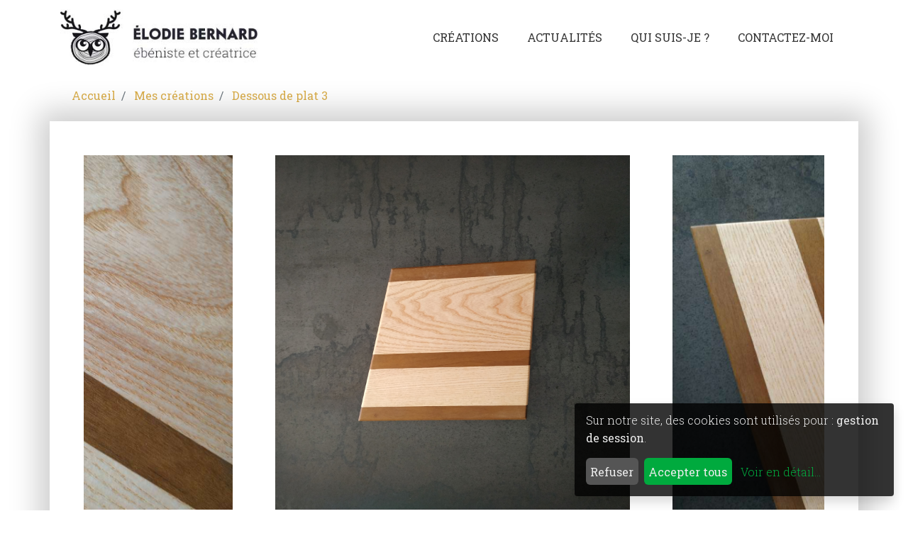

--- FILE ---
content_type: text/html; charset=UTF-8
request_url: https://www.elodiebernard.fr/creation/dessous-de-plat-3
body_size: 4099
content:
<!DOCTYPE html>
<html lang="fr">
    <head>
        
<meta charset="utf-8">
<meta http-equiv="X-UA-Compatible" content="IE=edge">
<meta name="viewport" content="width=device-width, initial-scale=1.0">
<meta name="keywords" content="">
<meta name="title" content="Création en détail d&#039;Élodie Bernard - Élodie Bernard, ébéniste et créatrice">
<meta name="author" content="Pierre / onoffdesign">
<meta name="generator" content="Élodie Bernard, ébéniste et créatrice" />

        
<title>Création en détail d'Élodie Bernard</title>
<meta name="description" content="" />
<link rel="canonical" href="https://www.elodiebernard.fr/creation/dessous-de-plat-3">
<meta name="robots" content="index, follow" /> 





<meta property="og:type" content="website" /> 
<meta property="og:title" content="SEO" />
<meta property="og:description" content="SEO" />
<meta property="og:image" content="" />
<meta property="og:url" content="https://www.elodiebernard.fr/creation/dessous-de-plat-3" />
<meta property="og:locale" content="" />
<meta property="fb:app_id" content="" />
<meta name="twitter:title" content="Création en détail d&#039;Élodie Bernard">
<meta name="twitter:description" content="">
<meta name="twitter:image" content="" />

 
<!-- Additional meta tags --> 
        <link href="https://www.elodiebernard.fr/combine/b9a4d964b8e476282effc27d5259bf22-1581516112" rel="stylesheet">


<link href="https://fonts.googleapis.com/css?family=Roboto+Slab:300,400,700|Raleway:300,300i,400,400i,700,700i" rel="stylesheet">
<script src="https://kit.fontawesome.com/c82f868d1f.js" crossorigin="anonymous"></script>

<link href="https://www.elodiebernard.fr/themes/ood-elodiebernard/assets/vendor/animate/animate.css" rel="stylesheet">
<link href="https://www.elodiebernard.fr/themes/ood-elodiebernard/assets/vendor/aos/css/aos.css" rel="stylesheet">
<link href="https://www.elodiebernard.fr/themes/ood-elodiebernard/assets/vendor/normalize/normalize.css" rel="stylesheet">

<link href="https://www.elodiebernard.fr/combine/6a2fbfe769080081f9994e62c6b96c79-1596442962" rel="stylesheet">


        <script defer src="https://www.elodiebernard.fr/combine/49b82ddc81b2a45b83eebf44a0dd3c81-1596443092"></script>
    </head>
    <body class="page--creation-:uri layout-dynamique">
        <div class="main-wrapper" style="overflow-x:hidden;">
            <header id="header-wrap">
                <div class="p-1"></div>
                <nav class="navbar navbar-expand-md navbar-light nav-bg" data-toggle="sticky-onscroll"
   >
   <div class="container">
      <a class="navbar-brand" href="/">
                           <img src="https://www.elodiebernard.fr/storage/temp/public/f46/f67/72b/logo-elodie-bernard__327.jpg" class="m-auto img-fluid img-fluid" alt="logo" srcset="https://www.elodiebernard.fr/storage/temp/public/f46/f67/72b/logo-elodie-bernard__327.jpg 327w" sizes="(max-width: 327px) 100vw, 327px">
                                 </a>
      <button class="navbar-toggler" type="button" data-toggle="collapse" data-target="#main-menu"
         aria-controls="main-menu" aria-expanded="false" aria-label="Toggle navigation">
         <i class="fa fa-bars" aria-hidden="true"></i>
      </button>
      <div class="collapse navbar-collapse" id="main-menu">
                  <ul class="navbar-nav mr-auto w-100 justify-content-end">
                  <li role="presentation" class="nav-item  ">
      <a href="/creations" class="nav-link">Créations</a>
   </li>
         <li role="presentation" class="nav-item  ">
      <a href="/actualites" class="nav-link">Actualités</a>
   </li>
         <li role="presentation" class="nav-item  ">
      <a href="/qui-suis-je" class="nav-link">Qui suis-je ?</a>
   </li>
            <li role="presentation" class="nav-item  ">
      <a href="https://www.elodiebernard.fr/contactez-moi" class="nav-link">Contactez-moi</a>
   </li>
   
         </ul>
               </div>
   </div>
</nav>            </header>
            
            <div id="ariane" class="container">
                                    <div class="page-breadcrumb-section">
	<div class="container">
		<div class="row">
			<div class="page-breadcrumb-area">
				<div class="page-breadcrumb-content">
                  <ol class="breadcrumb">
                     <li class="breadcrumb-item">
                        <a href="/">Accueil</a>
                     </li>
                                                                                                                     <li class="breadcrumb-item ">
                              <a href="https://www.elodiebernard.fr/creations">Mes créations</a>
                           </li>
                                                                                                <li class="breadcrumb-item active">
                              <a href="https://www.elodiebernard.fr/creations/art-de-la-table/dessous-de-plat-3">Dessous de plat 3</a>
                           </li>
                                                               </ol>
				</div>
			</div>
		</div>
	</div>
</div>

                            </div>
            <div id="main" class="container">
                <section id="section-creation-detail" class="row p-3 p-md-5">
                    <div class="owl-carousel owl-theme">
                <div class="item">
            <img src="https://www.elodiebernard.fr/storage/temp/public/d5f/156/405/dessous%20de%20plat-3-1__3000.jpg" alt="" srcset="https://www.elodiebernard.fr/storage/temp/public/d5f/156/405/dessous%20de%20plat-3-1__3000.jpg 3000w, https://www.elodiebernard.fr/storage/temp/public/d5f/156/405/dessous%20de%20plat-3-1__400.jpg 400w, https://www.elodiebernard.fr/storage/temp/public/d5f/156/405/dessous%20de%20plat-3-1__768.jpg 768w, https://www.elodiebernard.fr/storage/temp/public/d5f/156/405/dessous%20de%20plat-3-1__1024.jpg 1024w" sizes="(max-width: 3000px) 100vw, 3000px" class=" img-fluid">
        </div>
                <div class="item">
            <img src="https://www.elodiebernard.fr/storage/temp/public/e56/ec6/de1/dessous-de-plat-3-2__800.jpg" alt="" srcset="https://www.elodiebernard.fr/storage/temp/public/e56/ec6/de1/dessous-de-plat-3-2__800.jpg 800w, https://www.elodiebernard.fr/storage/temp/public/e56/ec6/de1/dessous-de-plat-3-2__400.jpg 400w, https://www.elodiebernard.fr/storage/temp/public/e56/ec6/de1/dessous-de-plat-3-2__768.jpg 768w" sizes="(max-width: 800px) 100vw, 800px" class=" img-fluid">
        </div>
                <div class="item">
            <img src="https://www.elodiebernard.fr/storage/temp/public/291/5be/6b5/dessous-de-plat-3-3__800.jpg" alt="" srcset="https://www.elodiebernard.fr/storage/temp/public/291/5be/6b5/dessous-de-plat-3-3__800.jpg 800w, https://www.elodiebernard.fr/storage/temp/public/291/5be/6b5/dessous-de-plat-3-3__400.jpg 400w, https://www.elodiebernard.fr/storage/temp/public/291/5be/6b5/dessous-de-plat-3-3__768.jpg 768w" sizes="(max-width: 800px) 100vw, 800px" class=" img-fluid">
        </div>
            </div>
    <div class="col-12 mt-5">
        <h1 class="text-kaki text-center text-uppercase">Dessous de plat 3</h1>
    </div>
    <div class="col-12 col-sm-8 col-lg-6 offset-sm-2 offset-lg-3">
        
        <p>Dessous de plat ou petite planche de présentation</p>

<p>Forme libre</p>
    </div>
    <div class="col-12 col-sm-8 col-lg-6 offset-sm-2 offset-lg-3">
                <p class="text-center alert alert-warning">Cette création n'est plus disponible à la vente.</p>
            </div>
    <div class="col-12 col-sm-8 col-lg-6 offset-sm-2 offset-lg-3">
        <table class="caracteristiques-creation">
            <tbody>
                <tr>
                    <td class="intitule-caracteristiques-creation">
                        Matériaux
                    </td>
                    <td>
                        <p>Frêne et ipé massifs</p>
                    </td>
                </tr>
                <tr>
                    <td class="intitule-caracteristiques-creation">
                        Dimensions
                    </td>
                    <td>
                        <p>Longueur : 22 cm</p>

<p>Largeur : 20,4 cm</p>

<p>Epaisseur : 1,5 cm</p>

<p>
	<br>
</p>

<p>Les dimensions sont indiquées au plus large</p>
                    </td>
                </tr>
                <tr>
                    <td class="intitule-caracteristiques-creation">
                        Autres caractéristiques
                    </td>
                    <td>
                        <p>Finition huile compatible contact alimentaire</p>

<p>Pièce unique</p>

<p>Fabrication artisanale française</p>

<p>NE PAS METTRE AU LAVE-VAISSELLE. LAVER A L'EAU SAVONNEUSE ET BIEN LAISSER SECHER</p>
                    </td>
                </tr>
            </tbody>
        </table>
    </div>
        <div class="col-12 mt-5">
        <h2 class="text-center text-kaki mb-3">Vous allez aussi aimer…</h2>
        <div id="mosaique-carres">
            <div class="mosaique-wrap w-100">
                                <div class="mosaique-item w-quart" data-aos="fade-in" data-aos-delay="200" data-aos-duration="500">
                    <div class="carre-item">
                        <div class="carre-img">
                            <img src="https://www.elodiebernard.fr/storage/temp/public/961/ee2/a34/planche-6-600x600__600.jpg" alt="" srcset="https://www.elodiebernard.fr/storage/temp/public/961/ee2/a34/planche-6-600x600__600.jpg 600w, https://www.elodiebernard.fr/storage/temp/public/961/ee2/a34/planche-6-600x600__400.jpg 400w" sizes="(max-width: 600px) 100vw, 600px" class=" img-fluid">
                        </div>
                        <div class="carre-content">
                            <div class="overlay-carre-wrap">
                                <div class="sup-desc-inner">
                                    <div class="sup-link">
                                        <a class="right-link" href="/creation/planche-n6">
                                            <i class="fa fa-eye" aria-hidden="true"></i>
                                        </a>
                                    </div>
                                    <div class="sup-meta-wrap">
                                        <h2 class="h5">
                                            <a class="sup-title" href="/creation/planche-n6">
                                                Planche n°6
                                            </a>
                                        </h2>
                                    </div>
                                </div>
                            </div>
                        </div>
                    </div>
                </div>
                                <div class="mosaique-item w-quart" data-aos="fade-in" data-aos-delay="200" data-aos-duration="500">
                    <div class="carre-item">
                        <div class="carre-img">
                            <img src="https://www.elodiebernard.fr/storage/temp/public/c7a/807/f1f/planche-2-600x600__600.jpg" alt="" srcset="https://www.elodiebernard.fr/storage/temp/public/c7a/807/f1f/planche-2-600x600__600.jpg 600w, https://www.elodiebernard.fr/storage/temp/public/c7a/807/f1f/planche-2-600x600__400.jpg 400w" sizes="(max-width: 600px) 100vw, 600px" class=" img-fluid">
                        </div>
                        <div class="carre-content">
                            <div class="overlay-carre-wrap">
                                <div class="sup-desc-inner">
                                    <div class="sup-link">
                                        <a class="right-link" href="/creation/planche-n2">
                                            <i class="fa fa-eye" aria-hidden="true"></i>
                                        </a>
                                    </div>
                                    <div class="sup-meta-wrap">
                                        <h2 class="h5">
                                            <a class="sup-title" href="/creation/planche-n2">
                                                Planche n°2
                                            </a>
                                        </h2>
                                    </div>
                                </div>
                            </div>
                        </div>
                    </div>
                </div>
                                <div class="mosaique-item w-quart" data-aos="fade-in" data-aos-delay="200" data-aos-duration="500">
                    <div class="carre-item">
                        <div class="carre-img">
                            <img src="https://www.elodiebernard.fr/storage/temp/public/3d1/c6b/f71/planche-4-600x600__600.jpg" alt="" srcset="https://www.elodiebernard.fr/storage/temp/public/3d1/c6b/f71/planche-4-600x600__600.jpg 600w, https://www.elodiebernard.fr/storage/temp/public/3d1/c6b/f71/planche-4-600x600__400.jpg 400w" sizes="(max-width: 600px) 100vw, 600px" class=" img-fluid">
                        </div>
                        <div class="carre-content">
                            <div class="overlay-carre-wrap">
                                <div class="sup-desc-inner">
                                    <div class="sup-link">
                                        <a class="right-link" href="/creation/planche-n4">
                                            <i class="fa fa-eye" aria-hidden="true"></i>
                                        </a>
                                    </div>
                                    <div class="sup-meta-wrap">
                                        <h2 class="h5">
                                            <a class="sup-title" href="/creation/planche-n4">
                                                Planche n°4
                                            </a>
                                        </h2>
                                    </div>
                                </div>
                            </div>
                        </div>
                    </div>
                </div>
                                <div class="mosaique-item w-quart" data-aos="fade-in" data-aos-delay="200" data-aos-duration="500">
                    <div class="carre-item">
                        <div class="carre-img">
                            <img src="https://www.elodiebernard.fr/storage/temp/public/0fe/60f/7e0/planche-fromages-600x600__600.jpg" alt="" srcset="https://www.elodiebernard.fr/storage/temp/public/0fe/60f/7e0/planche-fromages-600x600__600.jpg 600w, https://www.elodiebernard.fr/storage/temp/public/0fe/60f/7e0/planche-fromages-600x600__400.jpg 400w" sizes="(max-width: 600px) 100vw, 600px" class=" img-fluid">
                        </div>
                        <div class="carre-content">
                            <div class="overlay-carre-wrap">
                                <div class="sup-desc-inner">
                                    <div class="sup-link">
                                        <a class="right-link" href="/creation/plateau-fromages-n1">
                                            <i class="fa fa-eye" aria-hidden="true"></i>
                                        </a>
                                    </div>
                                    <div class="sup-meta-wrap">
                                        <h2 class="h5">
                                            <a class="sup-title" href="/creation/plateau-fromages-n1">
                                                Plateau à fromages n°1
                                            </a>
                                        </h2>
                                    </div>
                                </div>
                            </div>
                        </div>
                    </div>
                </div>
                                <div class="mosaique-item w-quart" data-aos="fade-in" data-aos-delay="200" data-aos-duration="500">
                    <div class="carre-item">
                        <div class="carre-img">
                            <img src="https://www.elodiebernard.fr/storage/temp/public/62c/02f/b25/planche-3-600x600__600.jpg" alt="" srcset="https://www.elodiebernard.fr/storage/temp/public/62c/02f/b25/planche-3-600x600__600.jpg 600w, https://www.elodiebernard.fr/storage/temp/public/62c/02f/b25/planche-3-600x600__400.jpg 400w" sizes="(max-width: 600px) 100vw, 600px" class=" img-fluid">
                        </div>
                        <div class="carre-content">
                            <div class="overlay-carre-wrap">
                                <div class="sup-desc-inner">
                                    <div class="sup-link">
                                        <a class="right-link" href="/creation/planche-n3">
                                            <i class="fa fa-eye" aria-hidden="true"></i>
                                        </a>
                                    </div>
                                    <div class="sup-meta-wrap">
                                        <h2 class="h5">
                                            <a class="sup-title" href="/creation/planche-n3">
                                                Planche n°3
                                            </a>
                                        </h2>
                                    </div>
                                </div>
                            </div>
                        </div>
                    </div>
                </div>
                                <div class="mosaique-item w-quart" data-aos="fade-in" data-aos-delay="200" data-aos-duration="500">
                    <div class="carre-item">
                        <div class="carre-img">
                            <img src="https://www.elodiebernard.fr/storage/temp/public/1d1/9dd/635/planche-1-600x600__600.jpg" alt="" srcset="https://www.elodiebernard.fr/storage/temp/public/1d1/9dd/635/planche-1-600x600__600.jpg 600w, https://www.elodiebernard.fr/storage/temp/public/1d1/9dd/635/planche-1-600x600__400.jpg 400w" sizes="(max-width: 600px) 100vw, 600px" class=" img-fluid">
                        </div>
                        <div class="carre-content">
                            <div class="overlay-carre-wrap">
                                <div class="sup-desc-inner">
                                    <div class="sup-link">
                                        <a class="right-link" href="/creation/planche-n1">
                                            <i class="fa fa-eye" aria-hidden="true"></i>
                                        </a>
                                    </div>
                                    <div class="sup-meta-wrap">
                                        <h2 class="h5">
                                            <a class="sup-title" href="/creation/planche-n1">
                                                Planche n°1
                                            </a>
                                        </h2>
                                    </div>
                                </div>
                            </div>
                        </div>
                    </div>
                </div>
                                <div class="mosaique-item w-quart" data-aos="fade-in" data-aos-delay="200" data-aos-duration="500">
                    <div class="carre-item">
                        <div class="carre-img">
                            <img src="https://www.elodiebernard.fr/storage/temp/public/a3a/c59/df7/planche-5-600x600__600.jpg" alt="" srcset="https://www.elodiebernard.fr/storage/temp/public/a3a/c59/df7/planche-5-600x600__600.jpg 600w, https://www.elodiebernard.fr/storage/temp/public/a3a/c59/df7/planche-5-600x600__400.jpg 400w" sizes="(max-width: 600px) 100vw, 600px" class=" img-fluid">
                        </div>
                        <div class="carre-content">
                            <div class="overlay-carre-wrap">
                                <div class="sup-desc-inner">
                                    <div class="sup-link">
                                        <a class="right-link" href="/creation/planche-n5">
                                            <i class="fa fa-eye" aria-hidden="true"></i>
                                        </a>
                                    </div>
                                    <div class="sup-meta-wrap">
                                        <h2 class="h5">
                                            <a class="sup-title" href="/creation/planche-n5">
                                                Planche n°5
                                            </a>
                                        </h2>
                                    </div>
                                </div>
                            </div>
                        </div>
                    </div>
                </div>
                                <div class="mosaique-item w-quart" data-aos="fade-in" data-aos-delay="200" data-aos-duration="500">
                    <div class="carre-item">
                        <div class="carre-img">
                            <img src="https://www.elodiebernard.fr/storage/temp/public/b77/e56/88e/planche-7-600x600__600.jpg" alt="" srcset="https://www.elodiebernard.fr/storage/temp/public/b77/e56/88e/planche-7-600x600__600.jpg 600w, https://www.elodiebernard.fr/storage/temp/public/b77/e56/88e/planche-7-600x600__400.jpg 400w" sizes="(max-width: 600px) 100vw, 600px" class=" img-fluid">
                        </div>
                        <div class="carre-content">
                            <div class="overlay-carre-wrap">
                                <div class="sup-desc-inner">
                                    <div class="sup-link">
                                        <a class="right-link" href="/creation/planche-n7">
                                            <i class="fa fa-eye" aria-hidden="true"></i>
                                        </a>
                                    </div>
                                    <div class="sup-meta-wrap">
                                        <h2 class="h5">
                                            <a class="sup-title" href="/creation/planche-n7">
                                                Planche n°7
                                            </a>
                                        </h2>
                                    </div>
                                </div>
                            </div>
                        </div>
                    </div>
                </div>
                            </div>
        </div>
    </div>
        </section>            </div>
            <footer id="footer">
                <div class="container">
   <div class="row section">
      <div class="footer-widget col-md-3 col-xs-12" data-aos="fade-up" data-aos-delay="100" data-aos-duration="2000">
         <h3 class="text-uppercase h5">Rejoignez-moi sur les réseaux sociaux</h3>
         <div class="social-footer">
                        <a href="https://www.facebook.com/elodie.bernard.73307" target="_blank"><i class="h1 mr-2 fab fa-facebook-square"
                  aria-hidden="true"></i></a>
                        <a href="https://www.instagram.com/elo.bernard" target="_blank"><i class="h1 mr-2 fab fa-instagram-square"
                  aria-hidden="true"></i></a>
                     </div>
      </div>
        <div class="footer-widget col-md-3 col-xs-12" data-aos="fade-up" data-aos-delay="200" data-aos-duration="2000">
         <h3 class="text-uppercase h5 mb-3">Contactez-moi</h3>
            <p class="m-0">+33 (0)6 27 13 34 50</p>
            <p>contact[at]elodiebernard.fr</p>
      </div>
      <div class="footer-widget col-md-3 col-xs-12" data-aos="fade-up" data-aos-delay="800">
               </div>
   </div>
</div>
<div id="copyright" class="bg-kaki">
   <div class="container">
      <div class="row">
         <div class="col-md-6 col-sm-6">
            <p class="copyright-text">© 2026 Élodie Bernard, ébéniste et créatrice. Tous droits réservés.</p>
         </div>
         <div class="col-md-6 col-sm-6">
                                                <ul class="nav nav-inline  justify-content-end ">
                                                               <li role="presentation" class="nav-item  ">
               <a href="https://www.elodiebernard.fr/conditions-generales-de-vente" class="nav-link">Conditions Générales de Vente</a>
            </li>
                                                <li role="presentation" class="nav-item  ">
               <a href="https://www.elodiebernard.fr/politique-de-confidentialite" class="nav-link">Politique de confidentialité</a>
            </li>
                                                <li role="presentation" class="nav-item  ">
               <a href="https://www.elodiebernard.fr/mentions-legales" class="nav-link">Mentions légales</a>
            </li>
                                    
            </ul>
                     </div>
      </div>
   </div>
</div>            </footer>
            <!-- Scroll to top -->
<a href="#" class="back-to-top"><i class="fa fa-angle-up"></i></a>
        </div>
        <script src="https://www.elodiebernard.fr/combine/5479d193eb4933a24b1a1a449eb76b5b-1581516112"></script>

<script type="text/javascript" src="https://www.elodiebernard.fr/themes/ood-elodiebernard/assets/vendor/aos/js/aos.js"></script>
<script>
    AOS.init({
        duration: 1200,
        once: true
    })
</script>
<script type="text/javascript" src="https://www.elodiebernard.fr/themes/ood-elodiebernard/assets/vendor/stickymenu/stickymenu.js"></script>

<script type="text/javascript" src="https://www.elodiebernard.fr/themes/ood-elodiebernard/assets/vendor/smoothscroll/smoothscroll.js"></script>

<script type="text/javascript" src="https://www.elodiebernard.fr/themes/ood-elodiebernard/assets/vendor/stellar/jquery.stellar.min.js"></script>
<script>
    var isMobile = {
        Android: function () {
            return navigator.userAgent.match(/Android/i);
        },
        BlackBerry: function () {
            return navigator.userAgent.match(/BlackBerry/i);
        },
        iOS: function () {
            return navigator.userAgent.match(/iPhone|iPad|iPod/i);
        },
        Opera: function () {
            return navigator.userAgent.match(/Opera Mini/i);
        },
        Windows: function () {
            return navigator.userAgent.match(/IEMobile/i);
        },
        any: function () {
            return (isMobile.Android() || isMobile.BlackBerry() || isMobile.iOS() || isMobile.Opera() || isMobile.Windows());
        }
    };
    jQuery(document).ready(function () {
        if (!isMobile.any()) {
            $(window).stellar({
                horizontalScrolling: false,
                responsive: true
            });
        }
    });
</script>

<script type="text/javascript" src="https://www.elodiebernard.fr/themes/ood-elodiebernard/assets/js/main.js"></script>


<script src="/modules/system/assets/js/framework.js"></script>
<script src="/modules/system/assets/js/framework.extras.js"></script>
<link rel="stylesheet" property="stylesheet" href="/modules/system/assets/css/framework.extras.css">
<script src="https://www.elodiebernard.fr/themes/ood-elodiebernard/assets/js/creation-detail.js"></script>

    </body>
</html>

--- FILE ---
content_type: text/javascript; charset=utf-8
request_url: https://www.elodiebernard.fr/themes/ood-elodiebernard/assets/js/main.js
body_size: 348
content:
/* 
   Back to top
   ========================================================================== */
var offset = 200;
var duration = 500;
$(window).scroll(function () {
	if ($(this).scrollTop() > offset) {
		$('.back-to-top').fadeIn(400);
	} else {
		$('.back-to-top').fadeOut(400);
	}
}

);
$('.back-to-top').click(function (event) {
	event.preventDefault();
	$('html, body').animate({
		scrollTop: 0
	}, 600);
	return false;
}

);

/*
   Touchscreens
   ========================================================================== */
var carresItems = $(".carre-item");
carresItems.on("touchstart", function (e) {
	if ($(this).hasClass('touche')) {
		carresItems.removeClass("touche");
	}
	else {
		carresItems.removeClass("touche");
		$(this).addClass("touche");
	}
});

--- FILE ---
content_type: application/javascript
request_url: https://www.elodiebernard.fr/combine/49b82ddc81b2a45b83eebf44a0dd3c81-1596443092
body_size: 43109
content:
// By default, Klaro will load the config from  a global "klaroConfig" variable.
// You can change this by specifying the "data-config" attribute on your
// script take, e.g. like this:
// <script src="klaro.js" data-config="myConfigVariableName" />
// You can also disable auto-loading of the consent notice by adding
// data-no-auto-load=true to the script tag.
var klaroConfig = {
    elementID: 'klaro',
    storageMethod: 'cookie',
    cookieName: 'eb_rgpd',
    cookieExpiresAfterDays: 365,
    //cookieDomain: '',
    privacyPolicy: '/politique-de-confidentialite',
    default: false,
    mustConsent: false,
    acceptAll: true,
    hideDeclineAll: false,
    lang: 'fr',
    translations: {
        fr: {
            consentNotice: {
                description:
                    'Sur notre site, des cookies sont utilisés pour : {purposes}.',
                learnMore: 'Voir en détail'
            },
            consentModal: {
                title: 'Les cookies en détail',
                description: 'Ici, vous pouvez voir et personnaliser les traceurs que nous utilisons.',
                privacyPolicy: {
                    name: 'politique de confidentialité',
                    text: 'Pour en savoir plus, merci de lire notre {privacyPolicy}'
                },
            },
            poweredBy: 'KLARO! et OOD',
            acceptSelected: 'Valider la sélection',
            acceptAll: 'Accepter tous',
            app: {
                required: {
                    title: '(Activé par défaut et exempté de consentement)',
                    description: 'Cookies d\'identifiant de session, d\'équilibrage de charge, de préférences de cookies, de personnalisation d\'interface...'
                },
            },
            session: {
                description: 'Collecte de données nécessaires au bon déroulement de la session.',
            },
            klaro: {
                description: 'Collecte et stockage de vos préférences de cookies.',
            },
            fbpixel: {
                description: 'Statistiques pour les événements Facebook. Déposé et exploité par Facebook.',
            },
            youtube: {
                description: 'Statistiques et profiling publicitaires pour YouTube',
            },
            vimeo: {
                description: 'Statistiques et profiling publicitaires pour Viméo',
            },
            dailymotion: {
                description: 'Statistiques et profiling publicitaires pour Dailymotion',
            },
            recaptcha: {
                description: 'Anti-spam',
            },
            purposes: {
                analytics: 'analyses et statistiques de trafic',
                security: 'securité',
                livechat: 'live chat',
                advertising: 'publicité',
                styling: 'design graphique',
                fonctionnement: 'gestion de session',
            },
        },
    },

    // This is a list of third-party apps that Klaro will manage for you.
    apps: [
        {
            name: 'session',
            default: true,
            title: 'Session',
            purposes: ['fonctionnement'],
            cookies: [],
            callback: function (consent, app) {
            },
            required: true,
            optOut: false,
            onlyOnce: true,
        },
        {
            name: 'klaro',
            default: true,
            title: 'RGPD',
            purposes: ['fonctionnement'],
            cookies: [],
            callback: function (consent, app) {
            },
            required: true,
            optOut: false,
            onlyOnce: true,
        },

    ],
};
!function (e, t) {
    "object" == typeof exports && "object" == typeof module ? module.exports = t() : "function" == typeof define && define.amd ? define([], t) : "object" == typeof exports ? exports.klaro = t() : e.klaro = t()
}(window, (function () {
    return function (e) {
        var t = {};

        function n(r) {
            if (t[r]) return t[r].exports;
            var o = t[r] = {i: r, l: !1, exports: {}};
            return e[r].call(o.exports, o, o.exports, n), o.l = !0, o.exports
        }

        return n.m = e, n.c = t, n.d = function (e, t, r) {
            n.o(e, t) || Object.defineProperty(e, t, {enumerable: !0, get: r})
        }, n.r = function (e) {
            "undefined" != typeof Symbol && Symbol.toStringTag && Object.defineProperty(e, Symbol.toStringTag, {value: "Module"}), Object.defineProperty(e, "__esModule", {value: !0})
        }, n.t = function (e, t) {
            if (1 & t && (e = n(e)), 8 & t) return e;
            if (4 & t && "object" == typeof e && e && e.__esModule) return e;
            var r = Object.create(null);
            if (n.r(r), Object.defineProperty(r, "default", {enumerable: !0, value: e}), 2 & t && "string" != typeof e) for (var o in e) n.d(r, o, function (t) {
                return e[t]
            }.bind(null, o));
            return r
        }, n.n = function (e) {
            var t = e && e.__esModule ? function () {
                return e.default
            } : function () {
                return e
            };
            return n.d(t, "a", t), t
        }, n.o = function (e, t) {
            return Object.prototype.hasOwnProperty.call(e, t)
        }, n.p = "", n(n.s = 137)
    }([function (e, t, n) {
        var r = n(3), o = n(24).f, i = n(11), a = n(12), c = n(54), s = n(78), u = n(58);
        e.exports = function (e, t) {
            var n, l, p, f, d, v = e.target, h = e.global, y = e.stat;
            if (n = h ? r : y ? r[v] || c(v, {}) : (r[v] || {}).prototype) for (l in t) {
                if (f = t[l], p = e.noTargetGet ? (d = o(n, l)) && d.value : n[l], !u(h ? l : v + (y ? "." : "#") + l, e.forced) && void 0 !== p) {
                    if (typeof f == typeof p) continue;
                    s(f, p)
                }
                (e.sham || p && p.sham) && i(f, "sham", !0), a(n, l, f, e)
            }
        }
    }, function (e, t) {
        e.exports = function (e) {
            try {
                return !!e()
            } catch (e) {
                return !0
            }
        }
    }, function (e, t, n) {
        var r = n(3), o = n(55), i = n(7), a = n(39), c = n(59), s = n(84), u = o("wks"), l = r.Symbol, p = s ? l : l && l.withoutSetter || a;
        e.exports = function (e) {
            return i(u, e) || (c && i(l, e) ? u[e] = l[e] : u[e] = p("Symbol." + e)), u[e]
        }
    }, function (e, t, n) {
        (function (t) {
            var n = function (e) {
                return e && e.Math == Math && e
            };
            e.exports = n("object" == typeof globalThis && globalThis) || n("object" == typeof window && window) || n("object" == typeof self && self) || n("object" == typeof t && t) || Function("return this")()
        }).call(this, n(138))
    }, function (e, t, n) {
        var r = n(1);
        e.exports = !r((function () {
            return 7 != Object.defineProperty({}, 1, {
                get: function () {
                    return 7
                }
            })[1]
        }))
    }, function (e, t, n) {
        var r = n(4), o = n(74), i = n(8), a = n(36), c = Object.defineProperty;
        t.f = r ? c : function (e, t, n) {
            if (i(e), t = a(t, !0), i(n), o) try {
                return c(e, t, n)
            } catch (e) {
            }
            if ("get" in n || "set" in n) throw TypeError("Accessors not supported");
            return "value" in n && (e[t] = n.value), e
        }
    }, function (e, t) {
        e.exports = function (e) {
            return "object" == typeof e ? null !== e : "function" == typeof e
        }
    }, function (e, t) {
        var n = {}.hasOwnProperty;
        e.exports = function (e, t) {
            return n.call(e, t)
        }
    }, function (e, t, n) {
        var r = n(6);
        e.exports = function (e) {
            if (!r(e)) throw TypeError(String(e) + " is not an object");
            return e
        }
    }, function (e, t, n) {
        "use strict";
        var r = n(10), o = n(141), i = n(31), a = n(23), c = n(60), s = a.set, u = a.getterFor("Array Iterator");
        e.exports = c(Array, "Array", (function (e, t) {
            s(this, {type: "Array Iterator", target: r(e), index: 0, kind: t})
        }), (function () {
            var e = u(this), t = e.target, n = e.kind, r = e.index++;
            return !t || r >= t.length ? (e.target = void 0, {value: void 0, done: !0}) : "keys" == n ? {value: r, done: !1} : "values" == n ? {value: t[r], done: !1} : {value: [r, t[r]], done: !1}
        }), "values"), i.Arguments = i.Array, o("keys"), o("values"), o("entries")
    }, function (e, t, n) {
        var r = n(35), o = n(21);
        e.exports = function (e) {
            return r(o(e))
        }
    }, function (e, t, n) {
        var r = n(4), o = n(5), i = n(25);
        e.exports = r ? function (e, t, n) {
            return o.f(e, t, i(1, n))
        } : function (e, t, n) {
            return e[t] = n, e
        }
    }, function (e, t, n) {
        var r = n(3), o = n(11), i = n(7), a = n(54), c = n(76), s = n(23), u = s.get, l = s.enforce, p = String(String).split("String");
        (e.exports = function (e, t, n, c) {
            var s = !!c && !!c.unsafe, u = !!c && !!c.enumerable, f = !!c && !!c.noTargetGet;
            "function" == typeof n && ("string" != typeof t || i(n, "name") || o(n, "name", t), l(n).source = p.join("string" == typeof t ? t : "")), e !== r ? (s ? !f && e[t] && (u = !0) : delete e[t], u ? e[t] = n : o(e, t, n)) : u ? e[t] = n : a(t, n)
        })(Function.prototype, "toString", (function () {
            return "function" == typeof this && u(this).source || c(this)
        }))
    }, function (e, t, n) {
        var r = n(64), o = n(12), i = n(147);
        r || o(Object.prototype, "toString", i, {unsafe: !0})
    }, function (e, t, n) {
        "use strict";
        var r = n(103).charAt, o = n(23), i = n(60), a = o.set, c = o.getterFor("String Iterator");
        i(String, "String", (function (e) {
            a(this, {type: "String Iterator", string: String(e), index: 0})
        }), (function () {
            var e, t = c(this), n = t.string, o = t.index;
            return o >= n.length ? {value: void 0, done: !0} : (e = r(n, o), t.index += e.length, {value: e, done: !1})
        }))
    }, function (e, t, n) {
        var r = n(3), o = n(104), i = n(9), a = n(11), c = n(2), s = c("iterator"), u = c("toStringTag"), l = i.values;
        for (var p in o) {
            var f = r[p], d = f && f.prototype;
            if (d) {
                if (d[s] !== l) try {
                    a(d, s, l)
                } catch (e) {
                    d[s] = l
                }
                if (d[u] || a(d, u, p), o[p]) for (var v in i) if (d[v] !== i[v]) try {
                    a(d, v, i[v])
                } catch (e) {
                    d[v] = i[v]
                }
            }
        }
    }, function (e, t, n) {
        var r = n(41), o = Math.min;
        e.exports = function (e) {
            return e > 0 ? o(r(e), 9007199254740991) : 0
        }
    }, function (e, t, n) {
        var r = n(21);
        e.exports = function (e) {
            return Object(r(e))
        }
    }, function (e, t, n) {
        "use strict";
        var r = n(0), o = n(3), i = n(28), a = n(38), c = n(4), s = n(59), u = n(84), l = n(1), p = n(7), f = n(29), d = n(6), v = n(8), h = n(17), y = n(10), m = n(36), g = n(25), b = n(30),
            _ = n(44), k = n(40), x = n(149), w = n(57), S = n(24), j = n(5), O = n(53), E = n(11), A = n(12), P = n(55), C = n(37), z = n(27), N = n(39), T = n(2), D = n(105), M = n(106), I = n(45),
            R = n(23), L = n(47).forEach, U = C("hidden"), q = T("toPrimitive"), F = R.set, H = R.getterFor("Symbol"), K = Object.prototype, B = o.Symbol, $ = i("JSON", "stringify"), V = S.f, W = j.f,
            G = x.f, Z = O.f, Q = P("symbols"), Y = P("op-symbols"), J = P("string-to-symbol-registry"), X = P("symbol-to-string-registry"), ee = P("wks"), te = o.QObject,
            ne = !te || !te.prototype || !te.prototype.findChild, re = c && l((function () {
                return 7 != b(W({}, "a", {
                    get: function () {
                        return W(this, "a", {value: 7}).a
                    }
                })).a
            })) ? function (e, t, n) {
                var r = V(K, t);
                r && delete K[t], W(e, t, n), r && e !== K && W(K, t, r)
            } : W, oe = function (e, t) {
                var n = Q[e] = b(B.prototype);
                return F(n, {type: "Symbol", tag: e, description: t}), c || (n.description = t), n
            }, ie = u ? function (e) {
                return "symbol" == typeof e
            } : function (e) {
                return Object(e) instanceof B
            }, ae = function (e, t, n) {
                e === K && ae(Y, t, n), v(e);
                var r = m(t, !0);
                return v(n), p(Q, r) ? (n.enumerable ? (p(e, U) && e[U][r] && (e[U][r] = !1), n = b(n, {enumerable: g(0, !1)})) : (p(e, U) || W(e, U, g(1, {})), e[U][r] = !0), re(e, r, n)) : W(e, r, n)
            }, ce = function (e, t) {
                v(e);
                var n = y(t), r = _(n).concat(pe(n));
                return L(r, (function (t) {
                    c && !se.call(n, t) || ae(e, t, n[t])
                })), e
            }, se = function (e) {
                var t = m(e, !0), n = Z.call(this, t);
                return !(this === K && p(Q, t) && !p(Y, t)) && (!(n || !p(this, t) || !p(Q, t) || p(this, U) && this[U][t]) || n)
            }, ue = function (e, t) {
                var n = y(e), r = m(t, !0);
                if (n !== K || !p(Q, r) || p(Y, r)) {
                    var o = V(n, r);
                    return !o || !p(Q, r) || p(n, U) && n[U][r] || (o.enumerable = !0), o
                }
            }, le = function (e) {
                var t = G(y(e)), n = [];
                return L(t, (function (e) {
                    p(Q, e) || p(z, e) || n.push(e)
                })), n
            }, pe = function (e) {
                var t = e === K, n = G(t ? Y : y(e)), r = [];
                return L(n, (function (e) {
                    !p(Q, e) || t && !p(K, e) || r.push(Q[e])
                })), r
            };
        (s || (A((B = function () {
            if (this instanceof B) throw TypeError("Symbol is not a constructor");
            var e = arguments.length && void 0 !== arguments[0] ? String(arguments[0]) : void 0, t = N(e), n = function (e) {
                this === K && n.call(Y, e), p(this, U) && p(this[U], t) && (this[U][t] = !1), re(this, t, g(1, e))
            };
            return c && ne && re(K, t, {configurable: !0, set: n}), oe(t, e)
        }).prototype, "toString", (function () {
            return H(this).tag
        })), A(B, "withoutSetter", (function (e) {
            return oe(N(e), e)
        })), O.f = se, j.f = ae, S.f = ue, k.f = x.f = le, w.f = pe, D.f = function (e) {
            return oe(T(e), e)
        }, c && (W(B.prototype, "description", {
            configurable: !0, get: function () {
                return H(this).description
            }
        }), a || A(K, "propertyIsEnumerable", se, {unsafe: !0}))), r({global: !0, wrap: !0, forced: !s, sham: !s}, {Symbol: B}), L(_(ee), (function (e) {
            M(e)
        })), r({target: "Symbol", stat: !0, forced: !s}, {
            for: function (e) {
                var t = String(e);
                if (p(J, t)) return J[t];
                var n = B(t);
                return J[t] = n, X[n] = t, n
            }, keyFor: function (e) {
                if (!ie(e)) throw TypeError(e + " is not a symbol");
                if (p(X, e)) return X[e]
            }, useSetter: function () {
                ne = !0
            }, useSimple: function () {
                ne = !1
            }
        }), r({target: "Object", stat: !0, forced: !s, sham: !c}, {
            create: function (e, t) {
                return void 0 === t ? b(e) : ce(b(e), t)
            }, defineProperty: ae, defineProperties: ce, getOwnPropertyDescriptor: ue
        }), r({target: "Object", stat: !0, forced: !s}, {getOwnPropertyNames: le, getOwnPropertySymbols: pe}), r({
            target: "Object", stat: !0, forced: l((function () {
                w.f(1)
            }))
        }, {
            getOwnPropertySymbols: function (e) {
                return w.f(h(e))
            }
        }), $) && r({
            target: "JSON", stat: !0, forced: !s || l((function () {
                var e = B();
                return "[null]" != $([e]) || "{}" != $({a: e}) || "{}" != $(Object(e))
            }))
        }, {
            stringify: function (e, t, n) {
                for (var r, o = [e], i = 1; arguments.length > i;) o.push(arguments[i++]);
                if (r = t, (d(t) || void 0 !== e) && !ie(e)) return f(t) || (t = function (e, t) {
                    if ("function" == typeof r && (t = r.call(this, e, t)), !ie(t)) return t
                }), o[1] = t, $.apply(null, o)
            }
        });
        B.prototype[q] || E(B.prototype, q, B.prototype.valueOf), I(B, "Symbol"), z[U] = !0
    }, function (e, t, n) {
        "use strict";
        var r = n(0), o = n(4), i = n(3), a = n(7), c = n(6), s = n(5).f, u = n(78), l = i.Symbol;
        if (o && "function" == typeof l && (!("description" in l.prototype) || void 0 !== l().description)) {
            var p = {}, f = function () {
                var e = arguments.length < 1 || void 0 === arguments[0] ? void 0 : String(arguments[0]), t = this instanceof f ? new l(e) : void 0 === e ? l() : l(e);
                return "" === e && (p[t] = !0), t
            };
            u(f, l);
            var d = f.prototype = l.prototype;
            d.constructor = f;
            var v = d.toString, h = "Symbol(test)" == String(l("test")), y = /^Symbol\((.*)\)[^)]+$/;
            s(d, "description", {
                configurable: !0, get: function () {
                    var e = c(this) ? this.valueOf() : this, t = v.call(e);
                    if (a(p, e)) return "";
                    var n = h ? t.slice(7, -1) : t.replace(y, "$1");
                    return "" === n ? void 0 : n
                }
            }), r({global: !0, forced: !0}, {Symbol: f})
        }
    }, function (e, t, n) {
        n(106)("iterator")
    }, function (e, t) {
        e.exports = function (e) {
            if (null == e) throw TypeError("Can't call method on " + e);
            return e
        }
    }, function (e, t, n) {
        var r = n(0), o = n(4);
        r({target: "Object", stat: !0, forced: !o, sham: !o}, {defineProperty: n(5).f})
    }, function (e, t, n) {
        var r, o, i, a = n(139), c = n(3), s = n(6), u = n(11), l = n(7), p = n(37), f = n(27), d = c.WeakMap;
        if (a) {
            var v = new d, h = v.get, y = v.has, m = v.set;
            r = function (e, t) {
                return m.call(v, e, t), t
            }, o = function (e) {
                return h.call(v, e) || {}
            }, i = function (e) {
                return y.call(v, e)
            }
        } else {
            var g = p("state");
            f[g] = !0, r = function (e, t) {
                return u(e, g, t), t
            }, o = function (e) {
                return l(e, g) ? e[g] : {}
            }, i = function (e) {
                return l(e, g)
            }
        }
        e.exports = {
            set: r, get: o, has: i, enforce: function (e) {
                return i(e) ? o(e) : r(e, {})
            }, getterFor: function (e) {
                return function (t) {
                    var n;
                    if (!s(t) || (n = o(t)).type !== e) throw TypeError("Incompatible receiver, " + e + " required");
                    return n
                }
            }
        }
    }, function (e, t, n) {
        var r = n(4), o = n(53), i = n(25), a = n(10), c = n(36), s = n(7), u = n(74), l = Object.getOwnPropertyDescriptor;
        t.f = r ? l : function (e, t) {
            if (e = a(e), t = c(t, !0), u) try {
                return l(e, t)
            } catch (e) {
            }
            if (s(e, t)) return i(!o.f.call(e, t), e[t])
        }
    }, function (e, t) {
        e.exports = function (e, t) {
            return {enumerable: !(1 & e), configurable: !(2 & e), writable: !(4 & e), value: t}
        }
    }, function (e, t) {
        var n = {}.toString;
        e.exports = function (e) {
            return n.call(e).slice(8, -1)
        }
    }, function (e, t) {
        e.exports = {}
    }, function (e, t, n) {
        var r = n(80), o = n(3), i = function (e) {
            return "function" == typeof e ? e : void 0
        };
        e.exports = function (e, t) {
            return arguments.length < 2 ? i(r[e]) || i(o[e]) : r[e] && r[e][t] || o[e] && o[e][t]
        }
    }, function (e, t, n) {
        var r = n(26);
        e.exports = Array.isArray || function (e) {
            return "Array" == r(e)
        }
    }, function (e, t, n) {
        var r, o = n(8), i = n(87), a = n(56), c = n(27), s = n(142), u = n(75), l = n(37), p = l("IE_PROTO"), f = function () {
        }, d = function (e) {
            return "<script>" + e + "<\/script>"
        }, v = function () {
            try {
                r = document.domain && new ActiveXObject("htmlfile")
            } catch (e) {
            }
            var e, t;
            v = r ? function (e) {
                e.write(d("")), e.close();
                var t = e.parentWindow.Object;
                return e = null, t
            }(r) : ((t = u("iframe")).style.display = "none", s.appendChild(t), t.src = String("javascript:"), (e = t.contentWindow.document).open(), e.write(d("document.F=Object")), e.close(), e.F);
            for (var n = a.length; n--;) delete v.prototype[a[n]];
            return v()
        };
        c[p] = !0, e.exports = Object.create || function (e, t) {
            var n;
            return null !== e ? (f.prototype = o(e), n = new f, f.prototype = null, n[p] = e) : n = v(), void 0 === t ? n : i(n, t)
        }
    }, function (e, t) {
        e.exports = {}
    }, function (e, t, n) {
        n(0)({target: "Object", stat: !0, sham: !n(4)}, {create: n(30)})
    }, function (e, t, n) {
        var r = n(0), o = n(1), i = n(17), a = n(61), c = n(89);
        r({
            target: "Object", stat: !0, forced: o((function () {
                a(1)
            })), sham: !c
        }, {
            getPrototypeOf: function (e) {
                return a(i(e))
            }
        })
    }, function (e, t, n) {
        n(0)({target: "Object", stat: !0}, {setPrototypeOf: n(62)})
    }, function (e, t, n) {
        var r = n(1), o = n(26), i = "".split;
        e.exports = r((function () {
            return !Object("z").propertyIsEnumerable(0)
        })) ? function (e) {
            return "String" == o(e) ? i.call(e, "") : Object(e)
        } : Object
    }, function (e, t, n) {
        var r = n(6);
        e.exports = function (e, t) {
            if (!r(e)) return e;
            var n, o;
            if (t && "function" == typeof (n = e.toString) && !r(o = n.call(e))) return o;
            if ("function" == typeof (n = e.valueOf) && !r(o = n.call(e))) return o;
            if (!t && "function" == typeof (n = e.toString) && !r(o = n.call(e))) return o;
            throw TypeError("Can't convert object to primitive value")
        }
    }, function (e, t, n) {
        var r = n(55), o = n(39), i = r("keys");
        e.exports = function (e) {
            return i[e] || (i[e] = o(e))
        }
    }, function (e, t) {
        e.exports = !1
    }, function (e, t) {
        var n = 0, r = Math.random();
        e.exports = function (e) {
            return "Symbol(" + String(void 0 === e ? "" : e) + ")_" + (++n + r).toString(36)
        }
    }, function (e, t, n) {
        var r = n(81), o = n(56).concat("length", "prototype");
        t.f = Object.getOwnPropertyNames || function (e) {
            return r(e, o)
        }
    }, function (e, t) {
        var n = Math.ceil, r = Math.floor;
        e.exports = function (e) {
            return isNaN(e = +e) ? 0 : (e > 0 ? r : n)(e)
        }
    }, function (e, t, n) {
        "use strict";
        var r = n(36), o = n(5), i = n(25);
        e.exports = function (e, t, n) {
            var a = r(t);
            a in e ? o.f(e, a, i(0, n)) : e[a] = n
        }
    }, function (e, t, n) {
        var r = n(1), o = n(2), i = n(85), a = o("species");
        e.exports = function (e) {
            return i >= 51 || !r((function () {
                var t = [];
                return (t.constructor = {})[a] = function () {
                    return {foo: 1}
                }, 1 !== t[e](Boolean).foo
            }))
        }
    }, function (e, t, n) {
        var r = n(81), o = n(56);
        e.exports = Object.keys || function (e) {
            return r(e, o)
        }
    }, function (e, t, n) {
        var r = n(5).f, o = n(7), i = n(2)("toStringTag");
        e.exports = function (e, t, n) {
            e && !o(e = n ? e : e.prototype, i) && r(e, i, {configurable: !0, value: t})
        }
    }, function (e, t, n) {
        var r = n(94);
        e.exports = function (e, t, n) {
            if (r(e), void 0 === t) return e;
            switch (n) {
                case 0:
                    return function () {
                        return e.call(t)
                    };
                case 1:
                    return function (n) {
                        return e.call(t, n)
                    };
                case 2:
                    return function (n, r) {
                        return e.call(t, n, r)
                    };
                case 3:
                    return function (n, r, o) {
                        return e.call(t, n, r, o)
                    }
            }
            return function () {
                return e.apply(t, arguments)
            }
        }
    }, function (e, t, n) {
        var r = n(46), o = n(35), i = n(17), a = n(16), c = n(83), s = [].push, u = function (e) {
            var t = 1 == e, n = 2 == e, u = 3 == e, l = 4 == e, p = 6 == e, f = 5 == e || p;
            return function (d, v, h, y) {
                for (var m, g, b = i(d), _ = o(b), k = r(v, h, 3), x = a(_.length), w = 0, S = y || c, j = t ? S(d, x) : n ? S(d, 0) : void 0; x > w; w++) if ((f || w in _) && (g = k(m = _[w], w, b), e)) if (t) j[w] = g; else if (g) switch (e) {
                    case 3:
                        return !0;
                    case 5:
                        return m;
                    case 6:
                        return w;
                    case 2:
                        s.call(j, m)
                } else if (l) return !1;
                return p ? -1 : u || l ? l : j
            }
        };
        e.exports = {forEach: u(0), map: u(1), filter: u(2), some: u(3), every: u(4), find: u(5), findIndex: u(6)}
    }, function (e, t, n) {
        "use strict";
        var r = n(0), o = n(47).map, i = n(43), a = n(49), c = i("map"), s = a("map");
        r({target: "Array", proto: !0, forced: !c || !s}, {
            map: function (e) {
                return o(this, e, arguments.length > 1 ? arguments[1] : void 0)
            }
        })
    }, function (e, t, n) {
        var r = n(4), o = n(1), i = n(7), a = Object.defineProperty, c = {}, s = function (e) {
            throw e
        };
        e.exports = function (e, t) {
            if (i(c, e)) return c[e];
            t || (t = {});
            var n = [][e], u = !!i(t, "ACCESSORS") && t.ACCESSORS, l = i(t, 0) ? t[0] : s, p = i(t, 1) ? t[1] : void 0;
            return c[e] = !!n && !o((function () {
                if (u && !r) return !0;
                var e = {length: -1};
                u ? a(e, 1, {enumerable: !0, get: s}) : e[1] = 1, n.call(e, l, p)
            }))
        }
    }, function (e, t, n) {
        var r = n(4), o = n(5).f, i = Function.prototype, a = i.toString, c = /^\s*function ([^ (]*)/;
        !r || "name" in i || o(i, "name", {
            configurable: !0, get: function () {
                try {
                    return a.call(this).match(c)[1]
                } catch (e) {
                    return ""
                }
            }
        })
    }, function (e, t, n) {
        "use strict";
        var r = n(0), o = n(52);
        r({target: "RegExp", proto: !0, forced: /./.exec !== o}, {exec: o})
    }, function (e, t, n) {
        "use strict";
        var r, o, i = n(68), a = n(114), c = RegExp.prototype.exec, s = String.prototype.replace, u = c,
            l = (r = /a/, o = /b*/g, c.call(r, "a"), c.call(o, "a"), 0 !== r.lastIndex || 0 !== o.lastIndex), p = a.UNSUPPORTED_Y || a.BROKEN_CARET, f = void 0 !== /()??/.exec("")[1];
        (l || f || p) && (u = function (e) {
            var t, n, r, o, a = this, u = p && a.sticky, d = i.call(a), v = a.source, h = 0, y = e;
            return u && (-1 === (d = d.replace("y", "")).indexOf("g") && (d += "g"), y = String(e).slice(a.lastIndex), a.lastIndex > 0 && (!a.multiline || a.multiline && "\n" !== e[a.lastIndex - 1]) && (v = "(?: " + v + ")", y = " " + y, h++), n = new RegExp("^(?:" + v + ")", d)), f && (n = new RegExp("^" + v + "$(?!\\s)", d)), l && (t = a.lastIndex), r = c.call(u ? n : a, y), u ? r ? (r.input = r.input.slice(h), r[0] = r[0].slice(h), r.index = a.lastIndex, a.lastIndex += r[0].length) : a.lastIndex = 0 : l && r && (a.lastIndex = a.global ? r.index + r[0].length : t), f && r && r.length > 1 && s.call(r[0], n, (function () {
                for (o = 1; o < arguments.length - 2; o++) void 0 === arguments[o] && (r[o] = void 0)
            })), r
        }), e.exports = u
    }, function (e, t, n) {
        "use strict";
        var r = {}.propertyIsEnumerable, o = Object.getOwnPropertyDescriptor, i = o && !r.call({1: 2}, 1);
        t.f = i ? function (e) {
            var t = o(this, e);
            return !!t && t.enumerable
        } : r
    }, function (e, t, n) {
        var r = n(3), o = n(11);
        e.exports = function (e, t) {
            try {
                o(r, e, t)
            } catch (n) {
                r[e] = t
            }
            return t
        }
    }, function (e, t, n) {
        var r = n(38), o = n(77);
        (e.exports = function (e, t) {
            return o[e] || (o[e] = void 0 !== t ? t : {})
        })("versions", []).push({version: "3.6.4", mode: r ? "pure" : "global", copyright: "© 2020 Denis Pushkarev (zloirock.ru)"})
    }, function (e, t) {
        e.exports = ["constructor", "hasOwnProperty", "isPrototypeOf", "propertyIsEnumerable", "toLocaleString", "toString", "valueOf"]
    }, function (e, t) {
        t.f = Object.getOwnPropertySymbols
    }, function (e, t, n) {
        var r = n(1), o = /#|\.prototype\./, i = function (e, t) {
            var n = c[a(e)];
            return n == u || n != s && ("function" == typeof t ? r(t) : !!t)
        }, a = i.normalize = function (e) {
            return String(e).replace(o, ".").toLowerCase()
        }, c = i.data = {}, s = i.NATIVE = "N", u = i.POLYFILL = "P";
        e.exports = i
    }, function (e, t, n) {
        var r = n(1);
        e.exports = !!Object.getOwnPropertySymbols && !r((function () {
            return !String(Symbol())
        }))
    }, function (e, t, n) {
        "use strict";
        var r = n(0), o = n(143), i = n(61), a = n(62), c = n(45), s = n(11), u = n(12), l = n(2), p = n(38), f = n(31), d = n(88), v = d.IteratorPrototype, h = d.BUGGY_SAFARI_ITERATORS,
            y = l("iterator"), m = function () {
                return this
            };
        e.exports = function (e, t, n, l, d, g, b) {
            o(n, t, l);
            var _, k, x, w = function (e) {
                if (e === d && A) return A;
                if (!h && e in O) return O[e];
                switch (e) {
                    case"keys":
                    case"values":
                    case"entries":
                        return function () {
                            return new n(this, e)
                        }
                }
                return function () {
                    return new n(this)
                }
            }, S = t + " Iterator", j = !1, O = e.prototype, E = O[y] || O["@@iterator"] || d && O[d], A = !h && E || w(d), P = "Array" == t && O.entries || E;
            if (P && (_ = i(P.call(new e)), v !== Object.prototype && _.next && (p || i(_) === v || (a ? a(_, v) : "function" != typeof _[y] && s(_, y, m)), c(_, S, !0, !0), p && (f[S] = m))), "values" == d && E && "values" !== E.name && (j = !0, A = function () {
                return E.call(this)
            }), p && !b || O[y] === A || s(O, y, A), f[t] = A, d) if (k = {
                values: w("values"),
                keys: g ? A : w("keys"),
                entries: w("entries")
            }, b) for (x in k) !h && !j && x in O || u(O, x, k[x]); else r({target: t, proto: !0, forced: h || j}, k);
            return k
        }
    }, function (e, t, n) {
        var r = n(7), o = n(17), i = n(37), a = n(89), c = i("IE_PROTO"), s = Object.prototype;
        e.exports = a ? Object.getPrototypeOf : function (e) {
            return e = o(e), r(e, c) ? e[c] : "function" == typeof e.constructor && e instanceof e.constructor ? e.constructor.prototype : e instanceof Object ? s : null
        }
    }, function (e, t, n) {
        var r = n(8), o = n(144);
        e.exports = Object.setPrototypeOf || ("__proto__" in {} ? function () {
            var e, t = !1, n = {};
            try {
                (e = Object.getOwnPropertyDescriptor(Object.prototype, "__proto__").set).call(n, []), t = n instanceof Array
            } catch (e) {
            }
            return function (n, i) {
                return r(n), o(i), t ? e.call(n, i) : n.__proto__ = i, n
            }
        }() : void 0)
    }, function (e, t, n) {
        "use strict";
        var r = n(90), o = n(101);
        e.exports = r("Map", (function (e) {
            return function () {
                return e(this, arguments.length ? arguments[0] : void 0)
            }
        }), o)
    }, function (e, t, n) {
        var r = {};
        r[n(2)("toStringTag")] = "z", e.exports = "[object z]" === String(r)
    }, function (e, t, n) {
        "use strict";
        var r = n(0), o = n(35), i = n(10), a = n(107), c = [].join, s = o != Object, u = a("join", ",");
        r({target: "Array", proto: !0, forced: s || !u}, {
            join: function (e) {
                return c.call(i(this), void 0 === e ? "," : e)
            }
        })
    }, function (e, t, n) {
        var r = n(12), o = Date.prototype, i = o.toString, a = o.getTime;
        new Date(NaN) + "" != "Invalid Date" && r(o, "toString", (function () {
            var e = a.call(this);
            return e == e ? i.call(this) : "Invalid Date"
        }))
    }, function (e, t, n) {
        var r = n(4), o = n(3), i = n(58), a = n(100), c = n(5).f, s = n(40).f, u = n(113), l = n(68), p = n(114), f = n(12), d = n(1), v = n(23).set, h = n(102), y = n(2)("match"), m = o.RegExp,
            g = m.prototype, b = /a/g, _ = /a/g, k = new m(b) !== b, x = p.UNSUPPORTED_Y;
        if (r && i("RegExp", !k || x || d((function () {
            return _[y] = !1, m(b) != b || m(_) == _ || "/a/i" != m(b, "i")
        })))) {
            for (var w = function (e, t) {
                var n, r = this instanceof w, o = u(e), i = void 0 === t;
                if (!r && o && e.constructor === w && i) return e;
                k ? o && !i && (e = e.source) : e instanceof w && (i && (t = l.call(e)), e = e.source), x && (n = !!t && t.indexOf("y") > -1) && (t = t.replace(/y/g, ""));
                var c = a(k ? new m(e, t) : m(e, t), r ? this : g, w);
                return x && n && v(c, {sticky: n}), c
            }, S = function (e) {
                e in w || c(w, e, {
                    configurable: !0, get: function () {
                        return m[e]
                    }, set: function (t) {
                        m[e] = t
                    }
                })
            }, j = s(m), O = 0; j.length > O;) S(j[O++]);
            g.constructor = w, w.prototype = g, f(o, "RegExp", w)
        }
        h("RegExp")
    }, function (e, t, n) {
        "use strict";
        var r = n(8);
        e.exports = function () {
            var e = r(this), t = "";
            return e.global && (t += "g"), e.ignoreCase && (t += "i"), e.multiline && (t += "m"), e.dotAll && (t += "s"), e.unicode && (t += "u"), e.sticky && (t += "y"), t
        }
    }, function (e, t, n) {
        "use strict";
        var r = n(12), o = n(8), i = n(1), a = n(68), c = RegExp.prototype, s = c.toString, u = i((function () {
            return "/a/b" != s.call({source: "a", flags: "b"})
        })), l = "toString" != s.name;
        (u || l) && r(RegExp.prototype, "toString", (function () {
            var e = o(this), t = String(e.source), n = e.flags;
            return "/" + t + "/" + String(void 0 === n && e instanceof RegExp && !("flags" in c) ? a.call(e) : n)
        }), {unsafe: !0})
    }, function (e, t, n) {
        "use strict";
        n(51);
        var r = n(12), o = n(1), i = n(2), a = n(52), c = n(11), s = i("species"), u = !o((function () {
            var e = /./;
            return e.exec = function () {
                var e = [];
                return e.groups = {a: "7"}, e
            }, "7" !== "".replace(e, "$<a>")
        })), l = "$0" === "a".replace(/./, "$0"), p = i("replace"), f = !!/./[p] && "" === /./[p]("a", "$0"), d = !o((function () {
            var e = /(?:)/, t = e.exec;
            e.exec = function () {
                return t.apply(this, arguments)
            };
            var n = "ab".split(e);
            return 2 !== n.length || "a" !== n[0] || "b" !== n[1]
        }));
        e.exports = function (e, t, n, p) {
            var v = i(e), h = !o((function () {
                var t = {};
                return t[v] = function () {
                    return 7
                }, 7 != ""[e](t)
            })), y = h && !o((function () {
                var t = !1, n = /a/;
                return "split" === e && ((n = {}).constructor = {}, n.constructor[s] = function () {
                    return n
                }, n.flags = "", n[v] = /./[v]), n.exec = function () {
                    return t = !0, null
                }, n[v](""), !t
            }));
            if (!h || !y || "replace" === e && (!u || !l || f) || "split" === e && !d) {
                var m = /./[v], g = n(v, ""[e], (function (e, t, n, r, o) {
                    return t.exec === a ? h && !o ? {done: !0, value: m.call(t, n, r)} : {done: !0, value: e.call(n, t, r)} : {done: !1}
                }), {REPLACE_KEEPS_$0: l, REGEXP_REPLACE_SUBSTITUTES_UNDEFINED_CAPTURE: f}), b = g[0], _ = g[1];
                r(String.prototype, e, b), r(RegExp.prototype, v, 2 == t ? function (e, t) {
                    return _.call(e, this, t)
                } : function (e) {
                    return _.call(e, this)
                })
            }
            p && c(RegExp.prototype[v], "sham", !0)
        }
    }, function (e, t, n) {
        "use strict";
        var r = n(103).charAt;
        e.exports = function (e, t, n) {
            return t + (n ? r(e, t).length : 1)
        }
    }, function (e, t, n) {
        var r = n(26), o = n(52);
        e.exports = function (e, t) {
            var n = e.exec;
            if ("function" == typeof n) {
                var i = n.call(e, t);
                if ("object" != typeof i) throw TypeError("RegExp exec method returned something other than an Object or null");
                return i
            }
            if ("RegExp" !== r(e)) throw TypeError("RegExp#exec called on incompatible receiver");
            return o.call(e, t)
        }
    }, function (e, t, n) {
        "use strict";
        var r = n(0), o = n(1), i = n(29), a = n(6), c = n(17), s = n(16), u = n(42), l = n(83), p = n(43), f = n(2), d = n(85), v = f("isConcatSpreadable"), h = d >= 51 || !o((function () {
            var e = [];
            return e[v] = !1, e.concat()[0] !== e
        })), y = p("concat"), m = function (e) {
            if (!a(e)) return !1;
            var t = e[v];
            return void 0 !== t ? !!t : i(e)
        };
        r({target: "Array", proto: !0, forced: !h || !y}, {
            concat: function (e) {
                var t, n, r, o, i, a = c(this), p = l(a, 0), f = 0;
                for (t = -1, r = arguments.length; t < r; t++) if (i = -1 === t ? a : arguments[t], m(i)) {
                    if (f + (o = s(i.length)) > 9007199254740991) throw TypeError("Maximum allowed index exceeded");
                    for (n = 0; n < o; n++, f++) n in i && u(p, f, i[n])
                } else {
                    if (f >= 9007199254740991) throw TypeError("Maximum allowed index exceeded");
                    u(p, f++, i)
                }
                return p.length = f, p
            }
        })
    }, function (e, t, n) {
        var r = n(4), o = n(1), i = n(75);
        e.exports = !r && !o((function () {
            return 7 != Object.defineProperty(i("div"), "a", {
                get: function () {
                    return 7
                }
            }).a
        }))
    }, function (e, t, n) {
        var r = n(3), o = n(6), i = r.document, a = o(i) && o(i.createElement);
        e.exports = function (e) {
            return a ? i.createElement(e) : {}
        }
    }, function (e, t, n) {
        var r = n(77), o = Function.toString;
        "function" != typeof r.inspectSource && (r.inspectSource = function (e) {
            return o.call(e)
        }), e.exports = r.inspectSource
    }, function (e, t, n) {
        var r = n(3), o = n(54), i = r["__core-js_shared__"] || o("__core-js_shared__", {});
        e.exports = i
    }, function (e, t, n) {
        var r = n(7), o = n(79), i = n(24), a = n(5);
        e.exports = function (e, t) {
            for (var n = o(t), c = a.f, s = i.f, u = 0; u < n.length; u++) {
                var l = n[u];
                r(e, l) || c(e, l, s(t, l))
            }
        }
    }, function (e, t, n) {
        var r = n(28), o = n(40), i = n(57), a = n(8);
        e.exports = r("Reflect", "ownKeys") || function (e) {
            var t = o.f(a(e)), n = i.f;
            return n ? t.concat(n(e)) : t
        }
    }, function (e, t, n) {
        var r = n(3);
        e.exports = r
    }, function (e, t, n) {
        var r = n(7), o = n(10), i = n(140).indexOf, a = n(27);
        e.exports = function (e, t) {
            var n, c = o(e), s = 0, u = [];
            for (n in c) !r(a, n) && r(c, n) && u.push(n);
            for (; t.length > s;) r(c, n = t[s++]) && (~i(u, n) || u.push(n));
            return u
        }
    }, function (e, t, n) {
        var r = n(41), o = Math.max, i = Math.min;
        e.exports = function (e, t) {
            var n = r(e);
            return n < 0 ? o(n + t, 0) : i(n, t)
        }
    }, function (e, t, n) {
        var r = n(6), o = n(29), i = n(2)("species");
        e.exports = function (e, t) {
            var n;
            return o(e) && ("function" != typeof (n = e.constructor) || n !== Array && !o(n.prototype) ? r(n) && null === (n = n[i]) && (n = void 0) : n = void 0), new (void 0 === n ? Array : n)(0 === t ? 0 : t)
        }
    }, function (e, t, n) {
        var r = n(59);
        e.exports = r && !Symbol.sham && "symbol" == typeof Symbol.iterator
    }, function (e, t, n) {
        var r, o, i = n(3), a = n(86), c = i.process, s = c && c.versions, u = s && s.v8;
        u ? o = (r = u.split("."))[0] + r[1] : a && (!(r = a.match(/Edge\/(\d+)/)) || r[1] >= 74) && (r = a.match(/Chrome\/(\d+)/)) && (o = r[1]), e.exports = o && +o
    }, function (e, t, n) {
        var r = n(28);
        e.exports = r("navigator", "userAgent") || ""
    }, function (e, t, n) {
        var r = n(4), o = n(5), i = n(8), a = n(44);
        e.exports = r ? Object.defineProperties : function (e, t) {
            i(e);
            for (var n, r = a(t), c = r.length, s = 0; c > s;) o.f(e, n = r[s++], t[n]);
            return e
        }
    }, function (e, t, n) {
        "use strict";
        var r, o, i, a = n(61), c = n(11), s = n(7), u = n(2), l = n(38), p = u("iterator"), f = !1;
        [].keys && ("next" in (i = [].keys()) ? (o = a(a(i))) !== Object.prototype && (r = o) : f = !0), null == r && (r = {}), l || s(r, p) || c(r, p, (function () {
            return this
        })), e.exports = {IteratorPrototype: r, BUGGY_SAFARI_ITERATORS: f}
    }, function (e, t, n) {
        var r = n(1);
        e.exports = !r((function () {
            function e() {
            }

            return e.prototype.constructor = null, Object.getPrototypeOf(new e) !== e.prototype
        }))
    }, function (e, t, n) {
        "use strict";
        var r = n(0), o = n(3), i = n(58), a = n(12), c = n(91), s = n(92), u = n(98), l = n(6), p = n(1), f = n(99), d = n(45), v = n(100);
        e.exports = function (e, t, n) {
            var h = -1 !== e.indexOf("Map"), y = -1 !== e.indexOf("Weak"), m = h ? "set" : "add", g = o[e], b = g && g.prototype, _ = g, k = {}, x = function (e) {
                var t = b[e];
                a(b, e, "add" == e ? function (e) {
                    return t.call(this, 0 === e ? 0 : e), this
                } : "delete" == e ? function (e) {
                    return !(y && !l(e)) && t.call(this, 0 === e ? 0 : e)
                } : "get" == e ? function (e) {
                    return y && !l(e) ? void 0 : t.call(this, 0 === e ? 0 : e)
                } : "has" == e ? function (e) {
                    return !(y && !l(e)) && t.call(this, 0 === e ? 0 : e)
                } : function (e, n) {
                    return t.call(this, 0 === e ? 0 : e, n), this
                })
            };
            if (i(e, "function" != typeof g || !(y || b.forEach && !p((function () {
                (new g).entries().next()
            }))))) _ = n.getConstructor(t, e, h, m), c.REQUIRED = !0; else if (i(e, !0)) {
                var w = new _, S = w[m](y ? {} : -0, 1) != w, j = p((function () {
                    w.has(1)
                })), O = f((function (e) {
                    new g(e)
                })), E = !y && p((function () {
                    for (var e = new g, t = 5; t--;) e[m](t, t);
                    return !e.has(-0)
                }));
                O || ((_ = t((function (t, n) {
                    u(t, _, e);
                    var r = v(new g, t, _);
                    return null != n && s(n, r[m], r, h), r
                }))).prototype = b, b.constructor = _), (j || E) && (x("delete"), x("has"), h && x("get")), (E || S) && x(m), y && b.clear && delete b.clear
            }
            return k[e] = _, r({global: !0, forced: _ != g}, k), d(_, e), y || n.setStrong(_, e, h), _
        }
    }, function (e, t, n) {
        var r = n(27), o = n(6), i = n(7), a = n(5).f, c = n(39), s = n(145), u = c("meta"), l = 0, p = Object.isExtensible || function () {
            return !0
        }, f = function (e) {
            a(e, u, {value: {objectID: "O" + ++l, weakData: {}}})
        }, d = e.exports = {
            REQUIRED: !1, fastKey: function (e, t) {
                if (!o(e)) return "symbol" == typeof e ? e : ("string" == typeof e ? "S" : "P") + e;
                if (!i(e, u)) {
                    if (!p(e)) return "F";
                    if (!t) return "E";
                    f(e)
                }
                return e[u].objectID
            }, getWeakData: function (e, t) {
                if (!i(e, u)) {
                    if (!p(e)) return !0;
                    if (!t) return !1;
                    f(e)
                }
                return e[u].weakData
            }, onFreeze: function (e) {
                return s && d.REQUIRED && p(e) && !i(e, u) && f(e), e
            }
        };
        r[u] = !0
    }, function (e, t, n) {
        var r = n(8), o = n(93), i = n(16), a = n(46), c = n(95), s = n(97), u = function (e, t) {
            this.stopped = e, this.result = t
        };
        (e.exports = function (e, t, n, l, p) {
            var f, d, v, h, y, m, g, b = a(t, n, l ? 2 : 1);
            if (p) f = e; else {
                if ("function" != typeof (d = c(e))) throw TypeError("Target is not iterable");
                if (o(d)) {
                    for (v = 0, h = i(e.length); h > v; v++) if ((y = l ? b(r(g = e[v])[0], g[1]) : b(e[v])) && y instanceof u) return y;
                    return new u(!1)
                }
                f = d.call(e)
            }
            for (m = f.next; !(g = m.call(f)).done;) if ("object" == typeof (y = s(f, b, g.value, l)) && y && y instanceof u) return y;
            return new u(!1)
        }).stop = function (e) {
            return new u(!0, e)
        }
    }, function (e, t, n) {
        var r = n(2), o = n(31), i = r("iterator"), a = Array.prototype;
        e.exports = function (e) {
            return void 0 !== e && (o.Array === e || a[i] === e)
        }
    }, function (e, t) {
        e.exports = function (e) {
            if ("function" != typeof e) throw TypeError(String(e) + " is not a function");
            return e
        }
    }, function (e, t, n) {
        var r = n(96), o = n(31), i = n(2)("iterator");
        e.exports = function (e) {
            if (null != e) return e[i] || e["@@iterator"] || o[r(e)]
        }
    }, function (e, t, n) {
        var r = n(64), o = n(26), i = n(2)("toStringTag"), a = "Arguments" == o(function () {
            return arguments
        }());
        e.exports = r ? o : function (e) {
            var t, n, r;
            return void 0 === e ? "Undefined" : null === e ? "Null" : "string" == typeof (n = function (e, t) {
                try {
                    return e[t]
                } catch (e) {
                }
            }(t = Object(e), i)) ? n : a ? o(t) : "Object" == (r = o(t)) && "function" == typeof t.callee ? "Arguments" : r
        }
    }, function (e, t, n) {
        var r = n(8);
        e.exports = function (e, t, n, o) {
            try {
                return o ? t(r(n)[0], n[1]) : t(n)
            } catch (t) {
                var i = e.return;
                throw void 0 !== i && r(i.call(e)), t
            }
        }
    }, function (e, t) {
        e.exports = function (e, t, n) {
            if (!(e instanceof t)) throw TypeError("Incorrect " + (n ? n + " " : "") + "invocation");
            return e
        }
    }, function (e, t, n) {
        var r = n(2)("iterator"), o = !1;
        try {
            var i = 0, a = {
                next: function () {
                    return {done: !!i++}
                }, return: function () {
                    o = !0
                }
            };
            a[r] = function () {
                return this
            }, Array.from(a, (function () {
                throw 2
            }))
        } catch (e) {
        }
        e.exports = function (e, t) {
            if (!t && !o) return !1;
            var n = !1;
            try {
                var i = {};
                i[r] = function () {
                    return {
                        next: function () {
                            return {done: n = !0}
                        }
                    }
                }, e(i)
            } catch (e) {
            }
            return n
        }
    }, function (e, t, n) {
        var r = n(6), o = n(62);
        e.exports = function (e, t, n) {
            var i, a;
            return o && "function" == typeof (i = t.constructor) && i !== n && r(a = i.prototype) && a !== n.prototype && o(e, a), e
        }
    }, function (e, t, n) {
        "use strict";
        var r = n(5).f, o = n(30), i = n(146), a = n(46), c = n(98), s = n(92), u = n(60), l = n(102), p = n(4), f = n(91).fastKey, d = n(23), v = d.set, h = d.getterFor;
        e.exports = {
            getConstructor: function (e, t, n, u) {
                var l = e((function (e, r) {
                    c(e, l, t), v(e, {type: t, index: o(null), first: void 0, last: void 0, size: 0}), p || (e.size = 0), null != r && s(r, e[u], e, n)
                })), d = h(t), y = function (e, t, n) {
                    var r, o, i = d(e), a = m(e, t);
                    return a ? a.value = n : (i.last = a = {
                        index: o = f(t, !0),
                        key: t,
                        value: n,
                        previous: r = i.last,
                        next: void 0,
                        removed: !1
                    }, i.first || (i.first = a), r && (r.next = a), p ? i.size++ : e.size++, "F" !== o && (i.index[o] = a)), e
                }, m = function (e, t) {
                    var n, r = d(e), o = f(t);
                    if ("F" !== o) return r.index[o];
                    for (n = r.first; n; n = n.next) if (n.key == t) return n
                };
                return i(l.prototype, {
                    clear: function () {
                        for (var e = d(this), t = e.index, n = e.first; n;) n.removed = !0, n.previous && (n.previous = n.previous.next = void 0), delete t[n.index], n = n.next;
                        e.first = e.last = void 0, p ? e.size = 0 : this.size = 0
                    }, delete: function (e) {
                        var t = d(this), n = m(this, e);
                        if (n) {
                            var r = n.next, o = n.previous;
                            delete t.index[n.index], n.removed = !0, o && (o.next = r), r && (r.previous = o), t.first == n && (t.first = r), t.last == n && (t.last = o), p ? t.size-- : this.size--
                        }
                        return !!n
                    }, forEach: function (e) {
                        for (var t, n = d(this), r = a(e, arguments.length > 1 ? arguments[1] : void 0, 3); t = t ? t.next : n.first;) for (r(t.value, t.key, this); t && t.removed;) t = t.previous
                    }, has: function (e) {
                        return !!m(this, e)
                    }
                }), i(l.prototype, n ? {
                    get: function (e) {
                        var t = m(this, e);
                        return t && t.value
                    }, set: function (e, t) {
                        return y(this, 0 === e ? 0 : e, t)
                    }
                } : {
                    add: function (e) {
                        return y(this, e = 0 === e ? 0 : e, e)
                    }
                }), p && r(l.prototype, "size", {
                    get: function () {
                        return d(this).size
                    }
                }), l
            }, setStrong: function (e, t, n) {
                var r = t + " Iterator", o = h(t), i = h(r);
                u(e, t, (function (e, t) {
                    v(this, {type: r, target: e, state: o(e), kind: t, last: void 0})
                }), (function () {
                    for (var e = i(this), t = e.kind, n = e.last; n && n.removed;) n = n.previous;
                    return e.target && (e.last = n = n ? n.next : e.state.first) ? "keys" == t ? {value: n.key, done: !1} : "values" == t ? {value: n.value, done: !1} : {
                        value: [n.key, n.value],
                        done: !1
                    } : (e.target = void 0, {value: void 0, done: !0})
                }), n ? "entries" : "values", !n, !0), l(t)
            }
        }
    }, function (e, t, n) {
        "use strict";
        var r = n(28), o = n(5), i = n(2), a = n(4), c = i("species");
        e.exports = function (e) {
            var t = r(e), n = o.f;
            a && t && !t[c] && n(t, c, {
                configurable: !0, get: function () {
                    return this
                }
            })
        }
    }, function (e, t, n) {
        var r = n(41), o = n(21), i = function (e) {
            return function (t, n) {
                var i, a, c = String(o(t)), s = r(n), u = c.length;
                return s < 0 || s >= u ? e ? "" : void 0 : (i = c.charCodeAt(s)) < 55296 || i > 56319 || s + 1 === u || (a = c.charCodeAt(s + 1)) < 56320 || a > 57343 ? e ? c.charAt(s) : i : e ? c.slice(s, s + 2) : a - 56320 + (i - 55296 << 10) + 65536
            }
        };
        e.exports = {codeAt: i(!1), charAt: i(!0)}
    }, function (e, t) {
        e.exports = {
            CSSRuleList: 0,
            CSSStyleDeclaration: 0,
            CSSValueList: 0,
            ClientRectList: 0,
            DOMRectList: 0,
            DOMStringList: 0,
            DOMTokenList: 1,
            DataTransferItemList: 0,
            FileList: 0,
            HTMLAllCollection: 0,
            HTMLCollection: 0,
            HTMLFormElement: 0,
            HTMLSelectElement: 0,
            MediaList: 0,
            MimeTypeArray: 0,
            NamedNodeMap: 0,
            NodeList: 1,
            PaintRequestList: 0,
            Plugin: 0,
            PluginArray: 0,
            SVGLengthList: 0,
            SVGNumberList: 0,
            SVGPathSegList: 0,
            SVGPointList: 0,
            SVGStringList: 0,
            SVGTransformList: 0,
            SourceBufferList: 0,
            StyleSheetList: 0,
            TextTrackCueList: 0,
            TextTrackList: 0,
            TouchList: 0
        }
    }, function (e, t, n) {
        var r = n(2);
        t.f = r
    }, function (e, t, n) {
        var r = n(80), o = n(7), i = n(105), a = n(5).f;
        e.exports = function (e) {
            var t = r.Symbol || (r.Symbol = {});
            o(t, e) || a(t, e, {value: i.f(e)})
        }
    }, function (e, t, n) {
        "use strict";
        var r = n(1);
        e.exports = function (e, t) {
            var n = [][e];
            return !!n && r((function () {
                n.call(null, t || function () {
                    throw 1
                }, 1)
            }))
        }
    }, function (e, t, n) {
        "use strict";
        var r = n(0), o = n(47).filter, i = n(43), a = n(49), c = i("filter"), s = a("filter");
        r({target: "Array", proto: !0, forced: !c || !s}, {
            filter: function (e) {
                return o(this, e, arguments.length > 1 ? arguments[1] : void 0)
            }
        })
    }, function (e, t, n) {
        var r = n(0), o = n(151);
        r({target: "Object", stat: !0, forced: Object.assign !== o}, {assign: o})
    }, function (e, t, n) {
        var r = n(0), o = n(152);
        r({
            target: "Array", stat: !0, forced: !n(99)((function (e) {
                Array.from(e)
            }))
        }, {from: o})
    }, function (e, t, n) {
        n(0)({target: "Array", stat: !0}, {isArray: n(29)})
    }, function (e, t) {
        e.exports = "\t\n\v\f\r                　\u2028\u2029\ufeff"
    }, function (e, t, n) {
        var r = n(6), o = n(26), i = n(2)("match");
        e.exports = function (e) {
            var t;
            return r(e) && (void 0 !== (t = e[i]) ? !!t : "RegExp" == o(e))
        }
    }, function (e, t, n) {
        "use strict";
        var r = n(1);

        function o(e, t) {
            return RegExp(e, t)
        }

        t.UNSUPPORTED_Y = r((function () {
            var e = o("a", "y");
            return e.lastIndex = 2, null != e.exec("abcd")
        })), t.BROKEN_CARET = r((function () {
            var e = o("^r", "gy");
            return e.lastIndex = 2, null != e.exec("str")
        }))
    }, function (e, t, n) {
        "use strict";
        var r = n(90), o = n(101);
        e.exports = r("Set", (function (e) {
            return function () {
                return e(this, arguments.length ? arguments[0] : void 0)
            }
        }), o)
    }, function (e, t, n) {
        "use strict";
        var r = n(47).forEach, o = n(107), i = n(49), a = o("forEach"), c = i("forEach");
        e.exports = a && c ? [].forEach : function (e) {
            return r(this, e, arguments.length > 1 ? arguments[1] : void 0)
        }
    }, function (e, t, n) {
        var r = n(0), o = n(17), i = n(44);
        r({
            target: "Object", stat: !0, forced: n(1)((function () {
                i(1)
            }))
        }, {
            keys: function (e) {
                return i(o(e))
            }
        })
    }, function (e, t) {
        e.exports = {
            consentModal: {
                title: "Informació que recopilem",
                description: "Aquí podeu veure i personalitzar la informació que recopilem sobre vós.\n",
                privacyPolicy: {name: "política de privadesa", text: "Per a més informació, consulteu la nostra {privacyPolicy}.\n"}
            },
            consentNotice: {
                changeDescription: "Hi ha hagut canvis des de la vostra darrera visita. Actualitzeu el vostre consentiment.",
                description: "Recopilem i processem la vostra informació personal amb les següents finalitats: {purposes}.\n",
                learnMore: "Saber-ne més"
            },
            ok: "Accepta",
            save: "Desa",
            decline: "Rebutja",
            close: "Tanca",
            app: {
                disableAll: {title: "Habilita/deshabilita totes les aplicacions", description: "Useu aquest botó per a habilitar o deshabilitar totes les aplicacions."},
                optOut: {title: "(opt-out)", description: "Aquesta aplicació es carrega per defecte, però podeu desactivar-la"},
                required: {title: "(necessària)", description: "Aquesta aplicació es necessita sempre"},
                purposes: "Finalitats",
                purpose: "Finalitat"
            },
            poweredBy: "Funciona amb Klaro!"
        }
    }, function (e, t) {
        e.exports = {
            consentModal: {
                title: "Informationen, die wir speichern",
                description: "Hier können Sie einsehen und anpassen, welche Information wir über Sie speichern.\n",
                privacyPolicy: {name: "Datenschutzerklärung", text: "Weitere Details finden Sie in unserer {privacyPolicy}.\n"}
            },
            consentNotice: {
                changeDescription: "Es gab Änderungen seit Ihrem letzten Besuch, bitte aktualisieren Sie Ihre Auswahl.",
                description: "Wir speichern und verarbeiten Ihre personenbezogenen Informationen für folgende Zwecke: {purposes}.\n",
                learnMore: "Mehr erfahren"
            },
            ok: "OK",
            save: "Speichern",
            decline: "Ablehnen",
            close: "Schließen",
            acceptSelected: "Auswahl speichern",
            acceptAll: "Allen zustimmen",
            app: {
                disableAll: {title: "Alle Anwendungen aktivieren/deaktivieren", description: "Nutzen Sie diesen Schalter um alle Apps zu aktivieren/deaktivieren."},
                optOut: {title: "(Opt-Out)", description: "Diese Anwendung wird standardmäßig geladen (Sie können diese aber deaktivieren)"},
                required: {title: "(immer notwendig)", description: "Diese Anwendung wird immer benötigt"},
                purposes: "Zwecke",
                purpose: "Zweck"
            },
            poweredBy: "Realisiert mit Klaro!"
        }
    }, function (e, t) {
        e.exports = {
            consentModal: {
                title: "Πληροφορίες που συλλέγουμε",
                description: "Εδώ μπορείς να δεις και να ρυθμίσεις τις πληροφορίες που συλλέγουμε σχετικά με εσένα\n",
                privacyPolicy: {name: "Πολιτική Απορρήτου", text: "Για περισσότερες πληροφορίες, παρακαλώ διαβάστε την {privacyPolicy}.\n"}
            },
            consentNotice: {
                changeDescription: "Πραγματοποιήθηκαν αλλαγές μετά την τελευταία σας επίσκεψη παρακαλούμε ανανεώστε την συγκατάθεση σας",
                description: "Συγκεντρώνουμε και επεξεργαζόμαστε τα προσωπικά δεδομένα σας για τους παρακάτω λόγους: {purposes}.\n",
                learnMore: "Περισσότερα"
            },
            ok: "OK",
            save: "Αποθήκευση",
            decline: "Απόρριπτω",
            close: "Κλείσιμο",
            app: {
                disableAll: {title: "Για όλες τις εφαρμογές", description: "Χρησιμοποίησε αυτό τον διακόπτη για να ενεργοποιήσεις/απενεργοποιήσεις όλες τις εφαρμογές"},
                optOut: {title: "(μη απαιτούμενο)", description: "Είναι προκαθορισμένο να φορτώνεται, άλλα μπορεί να παραληφθεί"},
                required: {title: "(απαιτούμενο)", description: "Δεν γίνεται να λειτουργήσει σωστά η εφαρμογή χωρίς αυτό"},
                purposes: "Σκοποί",
                purpose: "Σκοπός"
            },
            poweredBy: "Υποστηρίζεται από το Klaro!"
        }
    }, function (e, t) {
        e.exports = {
            consentModal: {
                title: "Information that we collect",
                description: "Here you can see and customize the information that we collect about you.\n",
                privacyPolicy: {name: "privacy policy", text: "To learn more, please read our {privacyPolicy}.\n"}
            },
            consentNotice: {
                changeDescription: "There were changes since your last visit, please update your consent.",
                description: "We collect and process your personal information for the following purposes: {purposes}.\n",
                learnMore: "Customize"
            },
            ok: "Accept",
            save: "Save",
            decline: "Decline",
            close: "Close",
            acceptAll: "Accept all",
            acceptSelected: "Accept selected",
            app: {
                disableAll: {title: "Toggle all apps", description: "Use this switch to enable/disable all apps."},
                optOut: {title: "(opt-out)", description: "This app is loaded by default (but you can opt out)"},
                required: {title: "(always required)", description: "This application is always required"},
                purposes: "Purposes",
                purpose: "Purpose"
            },
            poweredBy: "Powered by Klaro!"
        }
    }, function (e, t) {
        e.exports = {
            consentModal: {
                title: "Información que recopilamos",
                description: "Aquí puede ver y personalizar la información que recopilamos sobre usted.\n",
                privacyPolicy: {name: "política de privacidad", text: "Para más información consulte nuestra {privacyPolicy}.\n"}
            },
            consentNotice: {
                changeDescription: "Ha habido cambios desde su última visita, por favor, actualice su consentimiento.",
                description: "Recopilamos y procesamos su información personal con los siguientes fines: {purposes}.\n",
                learnMore: "Más información"
            },
            ok: "Aceptar",
            save: "Guardar",
            decline: "Rechazar",
            close: "Cerrar",
            app: {
                disableAll: {title: "Habilitar/deshabilitar todas las aplicaciones", description: "Use este botón para habilitar o deshabilitar todas las aplicaciones."},
                optOut: {title: "(opt-out)", description: "Esta aplicación se carga de forma predeterminada (pero puede desactivarla)"},
                required: {title: "(necesaria)", description: "Esta aplicación se necesita siempre"},
                purposes: "Fines",
                purpose: "Fin"
            },
            poweredBy: "Powered by Klaro!"
        }
    }, function (e, t) {
        e.exports = {
            consentModal: {
                title: "Keräämämme tiedot",
                description: "Voit tarkastella ja muokata sinusta keräämiämme tietoja.\n",
                privacyPolicy: {name: "tietosuojasivultamme", text: "Voit lukea lisätietoja {privacyPolicy}.\n"}
            },
            consentNotice: {
                changeDescription: "Olemme tehneet muutoksia ehtoihin viime vierailusi jälkeen, tarkista ehdot.",
                description: "Keräämme ja käsittelemme henkilötietoja seuraaviin tarkoituksiin: {purposes}.\n",
                learnMore: "Lue lisää"
            },
            ok: "Hyväksy",
            save: "Tallenna",
            decline: "Hylkää",
            close: "Sulje",
            app: {
                disableAll: {title: "Valitse kaikki", description: "Aktivoi kaikki päälle/pois."},
                optOut: {title: "(ladataan oletuksena)", description: "Ladataan oletuksena (mutta voit ottaa sen pois päältä)"},
                required: {title: "(vaaditaan)", description: "Sivusto vaatii tämän aina"},
                purposes: "Käyttötarkoitukset",
                purpose: "Käyttötarkoitus"
            },
            poweredBy: "Palvelun tarjoaa Klaro!"
        }
    }, function (e, t) {
        e.exports = {
            consentModal: {
                title: "Les informations que nous collectons",
                description: "Ici, vous pouvez voir et personnaliser les informations que nous collectons sur vous.\n",
                privacyPolicy: {name: "politique de confidentialité", text: "Pour en savoir plus, merci de lire notre {privacyPolicy}.\n"}
            },
            consentNotice: {
                changeDescription: "Des modifications ont eu lieu depuis votre dernière visite, merci de mettre à jour votre consentement.",
                description: "Nous collectons et traitons vos informations personnelles dans le but suivant : {purposes}.\n",
                learnMore: "En savoir plus"
            },
            ok: "OK",
            save: "Sauvegarder",
            decline: "Refuser",
            close: "Fermer",
            app: {
                disableAll: {title: "Changer toutes les options", description: "Utiliser ce bouton pour activer/désactiver toutes les options"},
                optOut: {title: "(opt-out)", description: "Cette application est chargée par défaut (mais vous pouvez la désactiver)"},
                required: {title: "(toujours requis)", description: "Cette application est toujours requise"},
                purposes: "Utilisations",
                purpose: "Utilisation"
            },
            poweredBy: "Propulsé par Klaro!"
        }
    }, function (e, t) {
        e.exports = {
            consentModal: {
                title: "Információk, amiket gyűjtünk",
                description: "Itt láthatod és testreszabhatod az rólad gyűjtött információkat.\n",
                privacyPolicy: {name: "adatvédelmi irányelveinket", text: "További információért kérjük, olvassd el az {privacyPolicy}.\n"}
            },
            consentNotice: {
                changeDescription: "Az utolsó látogatás óta változások történtek, kérjük, frissítsd a hozzájárulásodat.",
                description: "Az személyes adataidat összegyűjtjük és feldolgozzuk az alábbi célokra: {purposes}.\n",
                learnMore: "Tudj meg többet"
            },
            ok: "Elfogad",
            save: "Save",
            decline: "Mentés",
            close: "Elvet",
            app: {
                disableAll: {title: "Összes app átkapcsolása", description: "Használd ezt a kapcsolót az összes alkalmazás engedélyezéséhez/letiltásához."},
                optOut: {title: "(leiratkozás)", description: "Ez az alkalmazás alapértelmezés szerint betöltött (de ki lehet kapcsolni)"},
                required: {title: "(mindig kötelező)", description: "Ez az alkalmazás mindig kötelező"},
                purposes: "Célok",
                purpose: "Cél"
            },
            poweredBy: "Powered by Klaro!"
        }
    }, function (e, t) {
        e.exports = {
            consentModal: {
                title: "Informacije koje prikupljamo",
                description: "Ovdje možete vidjeti i podesiti informacije koje prikupljamo o Vama.\n",
                privacyPolicy: {name: "pravila privatnosti", text: "Za više informacije pročitajte naša {privacyPolicy}.\n"}
            },
            consentNotice: {
                changeDescription: "Došlo je do promjena od Vaše posljednjeg posjećivanja web stranice, molimo Vas da ažurirate svoja odobrenja.",
                description: "Mi prikupljamo i procesiramo Vaše osobne podatke radi slijedećeg: {purposes}.\n",
                learnMore: "Saznajte više"
            },
            ok: "U redu",
            save: "Spremi",
            decline: "Odbij",
            close: "Zatvori",
            app: {
                disableAll: {title: "Izmeijeni sve", description: "Koristite ovaj prekidač da omogućite/onemogućite sve aplikacije odjednom."},
                optOut: {title: "(onemogućite)", description: "Ova aplikacija je učitana automatski (ali je možete onemogućiti)"},
                required: {title: "(obavezna)", description: "Ova aplikacija je uvijek obavezna."},
                purposes: "Svrhe",
                purpose: "Svrha"
            },
            poweredBy: "Pokreće Klaro!"
        }
    }, function (e, t) {
        e.exports = {
            consentModal: {
                title: "Informazioni che raccogliamo",
                description: "Qui puoi vedere e scegliere le informazioni che raccogliamo su di te.\n",
                privacyPolicy: {name: "policy privacy", text: "Per saperne di più, leggi la nostra {privacyPolicy}.\n"}
            },
            consentNotice: {
                changeDescription: "Ci sono stati cambiamenti dalla tua ultima visita, aggiorna il tuo consenso.",
                description: "Raccogliamo ed elaboriamo le vostre informazioni personali per i seguenti scopi: {purposes}.\n",
                learnMore: "Scopri di più"
            },
            ok: "OK",
            save: "Salva",
            decline: "Rifiuta",
            close: "Chiudi",
            app: {
                disableAll: {title: "Cambia per tutte le app", description: "Usa questo interruttore per abilitare/disabilitare tutte le app."},
                optOut: {title: "(opt-out)", description: "Quest'applicazione è caricata di default (ma puoi disattivarla)"},
                required: {title: "(sempre richiesto)", description: "Quest'applicazione è sempre richiesta"},
                purposes: "Scopi",
                purpose: "Scopo"
            },
            poweredBy: "Realizzato da Klaro!"
        }
    }, function (e, t) {
        e.exports = {
            consentModal: {
                title: "Informatie die we verzamelen",
                description: "Hier kunt u de informatie bekijken en aanpassen die we over u verzamelen.\n",
                privacyPolicy: {name: "privacybeleid", text: "Lees ons privacybeleid voor meer informatie {privacyPolicy}.\n"}
            },
            consentNotice: {
                changeDescription: "Er waren wijzigingen sinds uw laatste bezoek, werk uw voorkeuren bij.",
                description: "Wij verzamelen en verwerken uw persoonlijke gegevens voor de volgende doeleinden: {purposes}.\n",
                learnMore: "Lees meer"
            },
            ok: "OK",
            save: "Opslaan",
            decline: "Afwijzen",
            close: "Sluiten",
            app: {
                disableAll: {title: "Alle opties in/uit schakelen", description: "Gebruik deze schakeloptie om alle apps in/uit te schakelen."},
                optOut: {title: "(afmelden)", description: "Deze app is standaard geladen (maar je kunt je afmelden)"},
                required: {title: "(altijd verplicht)", description: "Deze applicatie is altijd vereist"},
                purposes: "Doeleinden",
                purpose: "Doeleinde"
            },
            poweredBy: "Aangedreven door Klaro!"
        }
    }, function (e, t) {
        e.exports = {
            consentModal: {
                title: "Informasjon vi samler inn",
                description: "Her kan du se og velge hvilken informasjon vi samler inn om deg.\n",
                privacyPolicy: {name: "personvernerklæring", text: "For å lære mer, vennligst les vår {privacyPolicy}.\n"}
            },
            consentNotice: {
                changeDescription: "Det har skjedd endringer siden ditt siste besøk, vennligst oppdater ditt samtykke.",
                description: "Vi samler inn og prosesserer din personlige informasjon av følgende årsaker: {purposes}.\n",
                learnMore: "Lær mer"
            },
            ok: "OK",
            save: "Opslaan",
            decline: "Avslå",
            app: {
                disableAll: {title: "Bytt alle apper", description: "Bruk denne for å skru av/på alle apper."},
                optOut: {title: "(opt-out)", description: "Denne appen er lastet som standard (men du kan skru det av)"},
                required: {title: "(alltid påkrevd)", description: "Denne applikasjonen er alltid påkrevd"},
                purposes: "Årsaker",
                purpose: "Årsak"
            },
            poweredBy: "Laget med Klaro!"
        }
    }, function (e, t) {
        e.exports = {
            consentModal: {
                title: "Informațiile pe care le colectăm",
                description: "Aici puteți vedea și personaliza informațiile pe care le colectăm despre dvs.\n",
                privacyPolicy: {name: "politica privacy", text: "Pentru a afla mai multe, vă rugăm să citiți {privacyPolicy}.\n"}
            },
            consentNotice: {
                changeDescription: "Au existat modificări de la ultima vizită, vă rugăm să actualizați consimțământul.",
                description: "Colectăm și procesăm informațiile dvs. personale în următoarele scopuri: {purposes}.\n",
                learnMore: "Află mai multe"
            },
            ok: "OK",
            save: "Salvează",
            decline: "Renunță",
            app: {
                disableAll: {title: "Comutați între toate aplicațiile", description: "Utilizați acest switch pentru a activa/dezactiva toate aplicațiile."},
                optOut: {title: "(opt-out)", description: "Această aplicație este încărcată în mod implicit (dar puteți renunța)"},
                required: {title: "(întotdeauna necesar)", description: "Această aplicație este întotdeauna necesară"},
                purposes: "Scopuri",
                purpose: "Scop"
            },
            poweredBy: "Realizat de Klaro!"
        }
    }, function (e, t) {
        e.exports = {
            consentModal: {
                title: "Informacije koje prikupljamo",
                description: "Ovde možete videti i podesiti informacije koje prikupljamo o Vama.\n",
                privacyPolicy: {name: "politiku privatnosti", text: "Za više informacije pročitajte našu {privacyPolicy}.\n"}
            },
            consentNotice: {
                changeDescription: "Došlo je do promena od Vaše poslednje posete, molimo Vas da ažurirate svoja odobrenja.",
                description: "Mi prikupljamo i procesiramo Vaše lične podatke radi sledećeg: {purposes}.\n",
                learnMore: "Saznajte više"
            },
            ok: "U redu",
            save: "Sačuvaj",
            decline: "Odbij",
            close: "Zatvori",
            app: {
                disableAll: {title: "Izmeni sve", description: "Koristite ovaj prekidač da omogućite/onesposobite sve aplikacije odjednom."},
                optOut: {title: "(onesposobite)", description: "Ova aplikacija je učitana automatski (ali je možete onesposobiti)"},
                required: {title: "(neophodna)", description: "Ova aplikacija je uvek neophodna."},
                purposes: "Svrhe",
                purpose: "Svrha"
            },
            poweredBy: "Pokreće Klaro!"
        }
    }, function (e, t) {
        e.exports = {
            consentModal: {
                title: "Информације које прикупљамо",
                description: "Овде можете видет и подесити информације које прикупљамо о Вама.\n",
                privacyPolicy: {name: "политику приватности", text: "За више информација прочитајте нашу {privacyPolicy}.\n"}
            },
            consentNotice: {
                changeDescription: "Дошло је до промена од Ваше последнје посете, молимо Вас да ажурирате своја одобрења.",
                description: "Ми прикупљамо и процесирамо Ваше личне податке ради следећег: {purposes}.\n",
                learnMore: "Сазнајте више"
            },
            ok: "У реду",
            save: "Сачувај",
            decline: "Одбиј",
            close: "Затвори",
            app: {
                disableAll: {title: "Измени све", description: "Користите овај прекидач да омогућите/онеспособите све апликације одједном."},
                optOut: {title: "(онеспособите)", description: "Ова апликација је учитана аутоматски (али је можете онеспособити)"},
                required: {title: "(неопходна)", description: "Ова апликација је увек неопходна."},
                purposes: "Сврхе",
                purpose: "Сврха"
            },
            poweredBy: "Покреће Кларо!"
        }
    }, function (e, t) {
        e.exports = {
            consentModal: {
                title: "Information som vi samlar",
                description: "Här kan du se och anpassa vilken information vi samlar om dig.\n",
                privacyPolicy: {name: "Integritetspolicy", text: "För att veta mer, läs vår {privacyPolicy}.\n"}
            },
            consentNotice: {
                changeDescription: "Det har skett förändringar sedan ditt senaste besök, var god uppdatera ditt medgivande.",
                description: "Vi samlar och bearbetar din personliga data i följande syften: {purposes}.\n",
                learnMore: "Läs mer"
            },
            ok: "OK",
            save: "Spara",
            decline: "Avböj",
            close: "Stäng",
            app: {
                disableAll: {title: "Ändra för alla appar", description: "Använd detta reglage för att aktivera/avaktivera samtliga appar."},
                optOut: {title: "(Avaktivera)", description: "Den här appen laddas som standardinställning (men du kan avaktivera den)"},
                required: {title: "(Krävs alltid)", description: "Den här applikationen krävs alltid"},
                purposes: "Syften",
                purpose: "Syfte"
            },
            poweredBy: "Körs på Klaro!"
        }
    }, function (e, t) {
        e.exports = {
            consentModal: {
                title: "Sakladığımız bilgiler",
                description: "Hakkınızda topladığımız bilgileri burada görebilir ve özelleştirebilirsiniz.\n",
                privacyPolicy: {name: "Gizlilik Politikası", text: "Daha fazlası için lütfen {privacyPolicy} sayfamızı okuyun.\n"}
            },
            consentNotice: {
                changeDescription: "Son ziyaretinizden bu yana değişiklikler oldu, lütfen seçiminizi güncelleyin.",
                description: "Kişisel bilgilerinizi aşağıdaki amaçlarla saklıyor ve işliyoruz: {purposes}.\n",
                learnMore: "Daha fazla bilgi"
            },
            ok: "Tamam",
            save: "Kaydet",
            decline: "Reddet",
            close: "Kapat",
            app: {
                disableAll: {title: "Tüm uygulamaları aç/kapat", description: "Toplu açma/kapama için bu düğmeyi kullanabilirsin."},
                optOut: {title: "(isteğe bağlı)", description: "Bu uygulama varsayılanda yüklendi (ancak iptal edebilirsin)"},
                required: {title: "(her zaman gerekli)", description: "Bu uygulama her zaman gerekli"},
                purposes: "Amaçlar",
                purpose: "Amaç"
            },
            poweredBy: "Klaro tarafından geliştirildi!"
        }
    }, function (e, t) {
        e.exports = {
            consentModal: {
                title: "Informacje, które zbieramy",
                description: "Tutaj możesz zobaczyć i dostosować informacje, które zbieramy o Tobie.\n",
                privacyPolicy: {name: "polityka prywatności", text: "Aby dowiedzieć się więcej, przeczytaj naszą {privacyPolicy}.\n"}
            },
            consentNotice: {
                changeDescription: "Nastąpiły zmiany od Twojej ostatniej wizyty, zaktualizuj swoją zgodę.",
                description: "Zbieramy i przetwarzamy dane osobowe w następujących celach: {purposes}.\n",
                learnMore: "Dowiedz się więcej"
            },
            ok: "OK",
            save: "Zapisz",
            decline: "Rezygnacja",
            close: "Zamknij",
            app: {
                disableAll: {title: "Przełącz dla wszystkich aplikacji", description: "Użyj przełącznika, aby włączyć/wyłączyć wszystkie aplikacje."},
                optOut: {title: "(rezygnacja)", description: "Ta aplikacja jest domyślnie ładowana (ale możesz zrezygnować)"},
                required: {title: "(zawsze wymagane)", description: "Ta alikacja jest zawsze wymagana"},
                purposes: "Cele",
                purpose: "Cel"
            },
            poweredBy: "Napędzany przez Klaro!"
        }
    }, function (e, t, n) {
        var r, o, i;
        /*!
 * currentExecutingScript
 * Get the currently executing script, regardless of its source/trigger/synchronicity. Similar to HTML5's `document.currentScript` but arguably much more useful!
 * Copyright (c) 2015 James M. Greene
 * Licensed MIT
 * https://github.com/JamesMGreene/currentExecutingScript
 * v0.1.3
 */
        this || window, o = [], void 0 === (i = "function" == typeof (r = function () {
            var e = /^(interactive|loaded|complete)$/, t = window.location ? window.location.href : null, n = t && t.replace(/#.*$/, "").replace(/\?.*$/, "") || null,
                r = document.getElementsByTagName("script"), o = "readyState" in (r[0] || document.createElement("script")), i = !window.opera || "[object Opera]" !== window.opera.toString(),
                a = "currentScript" in document;
            "stackTraceLimit" in Error && Error.stackTraceLimit !== 1 / 0 && (Error.stackTraceLimit, Error.stackTraceLimit = 1 / 0);
            var c = !1, s = !1;

            function u() {
                if (0 === r.length) return null;
                var t, l, p, f, d, v = [], h = u.skipStackDepth || 1;
                for (t = 0; t < r.length; t++) i && o ? e.test(r[t].readyState) && v.push(r[t]) : v.push(r[t]);
                if (l = new Error, c && (p = l.stack), !p && s) try {
                    throw l
                } catch (e) {
                    p = e.stack
                }
                if (p && !(d = function (e, t) {
                    var n, o = null;
                    if (t = t || r, "string" == typeof e && e) for (n = t.length; n--;) if (t[n].src === e) {
                        o = t[n];
                        break
                    }
                    return o
                }(f = function e(t, n) {
                    var r, o = null, i = "number" == typeof n;
                    return n = i ? Math.round(n) : 0, "string" == typeof t && t && (i ? r = t.match(/(data:text\/javascript(?:;[^,]+)?,.+?|(?:|blob:)(?:http[s]?|file):\/\/[\/]?.+?\/[^:\)]*?)(?::\d+)(?::\d+)?/) : (r = t.match(/^(?:|[^:@]*@|.+\)@(?=data:text\/javascript|blob|http[s]?|file)|.+?\s+(?: at |@)(?:[^:\(]+ )*[\(]?)(data:text\/javascript(?:;[^,]+)?,.+?|(?:|blob:)(?:http[s]?|file):\/\/[\/]?.+?\/[^:\)]*?)(?::\d+)(?::\d+)?/)) && r[1] || (r = t.match(/\)@(data:text\/javascript(?:;[^,]+)?,.+?|(?:|blob:)(?:http[s]?|file):\/\/[\/]?.+?\/[^:\)]*?)(?::\d+)(?::\d+)?/)), r && r[1] && (o = n > 0 ? e(t.slice(t.indexOf(r[0]) + r[0].length), n - 1) : r[1])), o
                }(p, h), v)) && n && f === n && (d = function (e) {
                    var t, n, o = null;
                    for (t = 0, n = (e = e || r).length; t < n; t++) if (!e[t].hasAttribute("src")) {
                        if (o) {
                            o = null;
                            break
                        }
                        o = e[t]
                    }
                    return o
                }(v)), d || 1 === v.length && (d = v[0]), d || a && (d = document.currentScript), !d && i && o) for (t = v.length; t--;) if ("interactive" === v[t].readyState) {
                    d = v[t];
                    break
                }
                return d || (d = v[v.length - 1] || null), d
            }

            (function () {
                try {
                    var e = new Error;
                    throw c = "string" == typeof e.stack && !!e.stack, e
                } catch (e) {
                    s = "string" == typeof e.stack && !!e.stack
                }
            })(), u.skipStackDepth = 1;
            var l = u;
            return l.near = u, l.far = function () {
                return null
            }, l.origin = function () {
                return null
            }, l
        }) ? r.apply(t, o) : r) || (e.exports = i)
    }, function (e, t, n) {
        e.exports = n(166)
    }, function (e, t) {
        var n;
        n = function () {
            return this
        }();
        try {
            n = n || new Function("return this")()
        } catch (e) {
            "object" == typeof window && (n = window)
        }
        e.exports = n
    }, function (e, t, n) {
        var r = n(3), o = n(76), i = r.WeakMap;
        e.exports = "function" == typeof i && /native code/.test(o(i))
    }, function (e, t, n) {
        var r = n(10), o = n(16), i = n(82), a = function (e) {
            return function (t, n, a) {
                var c, s = r(t), u = o(s.length), l = i(a, u);
                if (e && n != n) {
                    for (; u > l;) if ((c = s[l++]) != c) return !0
                } else for (; u > l; l++) if ((e || l in s) && s[l] === n) return e || l || 0;
                return !e && -1
            }
        };
        e.exports = {includes: a(!0), indexOf: a(!1)}
    }, function (e, t, n) {
        var r = n(2), o = n(30), i = n(5), a = r("unscopables"), c = Array.prototype;
        null == c[a] && i.f(c, a, {configurable: !0, value: o(null)}), e.exports = function (e) {
            c[a][e] = !0
        }
    }, function (e, t, n) {
        var r = n(28);
        e.exports = r("document", "documentElement")
    }, function (e, t, n) {
        "use strict";
        var r = n(88).IteratorPrototype, o = n(30), i = n(25), a = n(45), c = n(31), s = function () {
            return this
        };
        e.exports = function (e, t, n) {
            var u = t + " Iterator";
            return e.prototype = o(r, {next: i(1, n)}), a(e, u, !1, !0), c[u] = s, e
        }
    }, function (e, t, n) {
        var r = n(6);
        e.exports = function (e) {
            if (!r(e) && null !== e) throw TypeError("Can't set " + String(e) + " as a prototype");
            return e
        }
    }, function (e, t, n) {
        var r = n(1);
        e.exports = !r((function () {
            return Object.isExtensible(Object.preventExtensions({}))
        }))
    }, function (e, t, n) {
        var r = n(12);
        e.exports = function (e, t, n) {
            for (var o in t) r(e, o, t[o], n);
            return e
        }
    }, function (e, t, n) {
        "use strict";
        var r = n(64), o = n(96);
        e.exports = r ? {}.toString : function () {
            return "[object " + o(this) + "]"
        }
    }, function (e, t, n) {
    }, function (e, t, n) {
        var r = n(10), o = n(40).f, i = {}.toString, a = "object" == typeof window && window && Object.getOwnPropertyNames ? Object.getOwnPropertyNames(window) : [];
        e.exports.f = function (e) {
            return a && "[object Window]" == i.call(e) ? function (e) {
                try {
                    return o(e)
                } catch (e) {
                    return a.slice()
                }
            }(e) : o(r(e))
        }
    }, function (e, t, n) {
        var r = n(0), o = n(3), i = n(86), a = [].slice, c = function (e) {
            return function (t, n) {
                var r = arguments.length > 2, o = r ? a.call(arguments, 2) : void 0;
                return e(r ? function () {
                    ("function" == typeof t ? t : Function(t)).apply(this, o)
                } : t, n)
            }
        };
        r({global: !0, bind: !0, forced: /MSIE .\./.test(i)}, {setTimeout: c(o.setTimeout), setInterval: c(o.setInterval)})
    }, function (e, t, n) {
        "use strict";
        var r = n(4), o = n(1), i = n(44), a = n(57), c = n(53), s = n(17), u = n(35), l = Object.assign, p = Object.defineProperty;
        e.exports = !l || o((function () {
            if (r && 1 !== l({b: 1}, l(p({}, "a", {
                enumerable: !0, get: function () {
                    p(this, "b", {value: 3, enumerable: !1})
                }
            }), {b: 2})).b) return !0;
            var e = {}, t = {}, n = Symbol();
            return e[n] = 7, "abcdefghijklmnopqrst".split("").forEach((function (e) {
                t[e] = e
            })), 7 != l({}, e)[n] || "abcdefghijklmnopqrst" != i(l({}, t)).join("")
        })) ? function (e, t) {
            for (var n = s(e), o = arguments.length, l = 1, p = a.f, f = c.f; o > l;) for (var d, v = u(arguments[l++]), h = p ? i(v).concat(p(v)) : i(v), y = h.length, m = 0; y > m;) d = h[m++], r && !f.call(v, d) || (n[d] = v[d]);
            return n
        } : l
    }, function (e, t, n) {
        "use strict";
        var r = n(46), o = n(17), i = n(97), a = n(93), c = n(16), s = n(42), u = n(95);
        e.exports = function (e) {
            var t, n, l, p, f, d, v = o(e), h = "function" == typeof this ? this : Array, y = arguments.length, m = y > 1 ? arguments[1] : void 0, g = void 0 !== m, b = u(v), _ = 0;
            if (g && (m = r(m, y > 2 ? arguments[2] : void 0, 2)), null == b || h == Array && a(b)) for (n = new h(t = c(v.length)); t > _; _++) d = g ? m(v[_], _) : v[_], s(n, _, d); else for (f = (p = b.call(v)).next, n = new h; !(l = f.call(p)).done; _++) d = g ? i(p, m, [l.value, _], !0) : l.value, s(n, _, d);
            return n.length = _, n
        }
    }, function (e, t, n) {
        "use strict";
        var r = n(0), o = n(6), i = n(29), a = n(82), c = n(16), s = n(10), u = n(42), l = n(2), p = n(43), f = n(49), d = p("slice"), v = f("slice", {ACCESSORS: !0, 0: 0, 1: 2}), h = l("species"),
            y = [].slice, m = Math.max;
        r({target: "Array", proto: !0, forced: !d || !v}, {
            slice: function (e, t) {
                var n, r, l, p = s(this), f = c(p.length), d = a(e, f), v = a(void 0 === t ? f : t, f);
                if (i(p) && ("function" != typeof (n = p.constructor) || n !== Array && !i(n.prototype) ? o(n) && null === (n = n[h]) && (n = void 0) : n = void 0, n === Array || void 0 === n)) return y.call(p, d, v);
                for (r = new (void 0 === n ? Array : n)(m(v - d, 0)), l = 0; d < v; d++, l++) d in p && u(r, l, p[d]);
                return r.length = l, r
            }
        })
    }, function (e, t, n) {
        var r = n(0), o = n(155);
        r({global: !0, forced: parseInt != o}, {parseInt: o})
    }, function (e, t, n) {
        var r = n(3), o = n(156).trim, i = n(112), a = r.parseInt, c = /^[+-]?0[Xx]/, s = 8 !== a(i + "08") || 22 !== a(i + "0x16");
        e.exports = s ? function (e, t) {
            var n = o(String(e));
            return a(n, t >>> 0 || (c.test(n) ? 16 : 10))
        } : a
    }, function (e, t, n) {
        var r = n(21), o = "[" + n(112) + "]", i = RegExp("^" + o + o + "*"), a = RegExp(o + o + "*$"), c = function (e) {
            return function (t) {
                var n = String(r(t));
                return 1 & e && (n = n.replace(i, "")), 2 & e && (n = n.replace(a, "")), n
            }
        };
        e.exports = {start: c(1), end: c(2), trim: c(3)}
    }, function (e, t, n) {
        "use strict";
        var r = n(70), o = n(8), i = n(16), a = n(21), c = n(71), s = n(72);
        r("match", 1, (function (e, t, n) {
            return [function (t) {
                var n = a(this), r = null == t ? void 0 : t[e];
                return void 0 !== r ? r.call(t, n) : new RegExp(t)[e](String(n))
            }, function (e) {
                var r = n(t, e, this);
                if (r.done) return r.value;
                var a = o(e), u = String(this);
                if (!a.global) return s(a, u);
                var l = a.unicode;
                a.lastIndex = 0;
                for (var p, f = [], d = 0; null !== (p = s(a, u));) {
                    var v = String(p[0]);
                    f[d] = v, "" === v && (a.lastIndex = c(u, i(a.lastIndex), l)), d++
                }
                return 0 === d ? null : f
            }]
        }))
    }, function (e, t, n) {
        "use strict";
        var r = n(0), o = n(116);
        r({target: "Array", proto: !0, forced: [].forEach != o}, {forEach: o})
    }, function (e, t, n) {
        var r = n(0), o = n(4);
        r({target: "Object", stat: !0, forced: !o, sham: !o}, {defineProperties: n(87)})
    }, function (e, t, n) {
        var r = n(0), o = n(1), i = n(10), a = n(24).f, c = n(4), s = o((function () {
            a(1)
        }));
        r({target: "Object", stat: !0, forced: !c || s, sham: !c}, {
            getOwnPropertyDescriptor: function (e, t) {
                return a(i(e), t)
            }
        })
    }, function (e, t, n) {
        var r = n(0), o = n(4), i = n(79), a = n(10), c = n(24), s = n(42);
        r({target: "Object", stat: !0, sham: !o}, {
            getOwnPropertyDescriptors: function (e) {
                for (var t, n, r = a(e), o = c.f, u = i(r), l = {}, p = 0; u.length > p;) void 0 !== (n = o(r, t = u[p++])) && s(l, t, n);
                return l
            }
        })
    }, function (e, t, n) {
        "use strict";
        var r = n(70), o = n(8), i = n(17), a = n(16), c = n(41), s = n(21), u = n(71), l = n(72), p = Math.max, f = Math.min, d = Math.floor, v = /\$([$&'`]|\d\d?|<[^>]*>)/g, h = /\$([$&'`]|\d\d?)/g;
        r("replace", 2, (function (e, t, n, r) {
            var y = r.REGEXP_REPLACE_SUBSTITUTES_UNDEFINED_CAPTURE, m = r.REPLACE_KEEPS_$0, g = y ? "$" : "$0";
            return [function (n, r) {
                var o = s(this), i = null == n ? void 0 : n[e];
                return void 0 !== i ? i.call(n, o, r) : t.call(String(o), n, r)
            }, function (e, r) {
                if (!y && m || "string" == typeof r && -1 === r.indexOf(g)) {
                    var i = n(t, e, this, r);
                    if (i.done) return i.value
                }
                var s = o(e), d = String(this), v = "function" == typeof r;
                v || (r = String(r));
                var h = s.global;
                if (h) {
                    var _ = s.unicode;
                    s.lastIndex = 0
                }
                for (var k = []; ;) {
                    var x = l(s, d);
                    if (null === x) break;
                    if (k.push(x), !h) break;
                    "" === String(x[0]) && (s.lastIndex = u(d, a(s.lastIndex), _))
                }
                for (var w, S = "", j = 0, O = 0; O < k.length; O++) {
                    x = k[O];
                    for (var E = String(x[0]), A = p(f(c(x.index), d.length), 0), P = [], C = 1; C < x.length; C++) P.push(void 0 === (w = x[C]) ? w : String(w));
                    var z = x.groups;
                    if (v) {
                        var N = [E].concat(P, A, d);
                        void 0 !== z && N.push(z);
                        var T = String(r.apply(void 0, N))
                    } else T = b(E, d, A, P, z, r);
                    A >= j && (S += d.slice(j, A) + T, j = A + E.length)
                }
                return S + d.slice(j)
            }];

            function b(e, n, r, o, a, c) {
                var s = r + e.length, u = o.length, l = h;
                return void 0 !== a && (a = i(a), l = v), t.call(c, l, (function (t, i) {
                    var c;
                    switch (i.charAt(0)) {
                        case"$":
                            return "$";
                        case"&":
                            return e;
                        case"`":
                            return n.slice(0, r);
                        case"'":
                            return n.slice(s);
                        case"<":
                            c = a[i.slice(1, -1)];
                            break;
                        default:
                            var l = +i;
                            if (0 === l) return t;
                            if (l > u) {
                                var p = d(l / 10);
                                return 0 === p ? t : p <= u ? void 0 === o[p - 1] ? i.charAt(1) : o[p - 1] + i.charAt(1) : t
                            }
                            c = o[l - 1]
                    }
                    return void 0 === c ? "" : c
                }))
            }
        }))
    }, function (e, t, n) {
        var r = n(3), o = n(104), i = n(116), a = n(11);
        for (var c in o) {
            var s = r[c], u = s && s.prototype;
            if (u && u.forEach !== i) try {
                a(u, "forEach", i)
            } catch (e) {
                u.forEach = i
            }
        }
    }, function (e, t, n) {
        "use strict";
        var r = n(70), o = n(113), i = n(8), a = n(21), c = n(165), s = n(71), u = n(16), l = n(72), p = n(52), f = n(1), d = [].push, v = Math.min, h = !f((function () {
            return !RegExp(4294967295, "y")
        }));
        r("split", 2, (function (e, t, n) {
            var r;
            return r = "c" == "abbc".split(/(b)*/)[1] || 4 != "test".split(/(?:)/, -1).length || 2 != "ab".split(/(?:ab)*/).length || 4 != ".".split(/(.?)(.?)/).length || ".".split(/()()/).length > 1 || "".split(/.?/).length ? function (e, n) {
                var r = String(a(this)), i = void 0 === n ? 4294967295 : n >>> 0;
                if (0 === i) return [];
                if (void 0 === e) return [r];
                if (!o(e)) return t.call(r, e, i);
                for (var c, s, u, l = [], f = (e.ignoreCase ? "i" : "") + (e.multiline ? "m" : "") + (e.unicode ? "u" : "") + (e.sticky ? "y" : ""), v = 0, h = new RegExp(e.source, f + "g"); (c = p.call(h, r)) && !((s = h.lastIndex) > v && (l.push(r.slice(v, c.index)), c.length > 1 && c.index < r.length && d.apply(l, c.slice(1)), u = c[0].length, v = s, l.length >= i));) h.lastIndex === c.index && h.lastIndex++;
                return v === r.length ? !u && h.test("") || l.push("") : l.push(r.slice(v)), l.length > i ? l.slice(0, i) : l
            } : "0".split(void 0, 0).length ? function (e, n) {
                return void 0 === e && 0 === n ? [] : t.call(this, e, n)
            } : t, [function (t, n) {
                var o = a(this), i = null == t ? void 0 : t[e];
                return void 0 !== i ? i.call(t, o, n) : r.call(String(o), t, n)
            }, function (e, o) {
                var a = n(r, e, this, o, r !== t);
                if (a.done) return a.value;
                var p = i(e), f = String(this), d = c(p, RegExp), y = p.unicode, m = (p.ignoreCase ? "i" : "") + (p.multiline ? "m" : "") + (p.unicode ? "u" : "") + (h ? "y" : "g"),
                    g = new d(h ? p : "^(?:" + p.source + ")", m), b = void 0 === o ? 4294967295 : o >>> 0;
                if (0 === b) return [];
                if (0 === f.length) return null === l(g, f) ? [f] : [];
                for (var _ = 0, k = 0, x = []; k < f.length;) {
                    g.lastIndex = h ? k : 0;
                    var w, S = l(g, h ? f : f.slice(k));
                    if (null === S || (w = v(u(g.lastIndex + (h ? 0 : k)), f.length)) === _) k = s(f, k, y); else {
                        if (x.push(f.slice(_, k)), x.length === b) return x;
                        for (var j = 1; j <= S.length - 1; j++) if (x.push(S[j]), x.length === b) return x;
                        k = _ = w
                    }
                }
                return x.push(f.slice(_)), x
            }]
        }), !h)
    }, function (e, t, n) {
        var r = n(8), o = n(94), i = n(2)("species");
        e.exports = function (e, t) {
            var n, a = r(e).constructor;
            return void 0 === a || null == (n = r(a)[i]) ? t : o(n)
        }
    }, function (e, t, n) {
        "use strict";
        n.r(t);
        n(73), n(9), n(63), n(13), n(14), n(15), n(148);
        var r, o, i, a, c, s, u = {}, l = [], p = /acit|ex(?:s|g|n|p|$)|rph|grid|ows|mnc|ntw|ine[ch]|zoo|^ord/i;

        function f(e, t) {
            for (var n in t) e[n] = t[n];
            return e
        }

        function d(e) {
            var t = e.parentNode;
            t && t.removeChild(e)
        }

        function v(e, t, n) {
            var r, o = arguments, i = {};
            for (r in t) "key" !== r && "ref" !== r && (i[r] = t[r]);
            if (arguments.length > 3) for (n = [n], r = 3; r < arguments.length; r++) n.push(o[r]);
            if (null != n && (i.children = n), "function" == typeof e && null != e.defaultProps) for (r in e.defaultProps) void 0 === i[r] && (i[r] = e.defaultProps[r]);
            return h(e, i, t && t.key, t && t.ref)
        }

        function h(e, t, n, o) {
            var i = {type: e, props: t, key: n, ref: o, __k: null, __: null, __b: 0, __e: null, __d: null, __c: null, constructor: void 0};
            return r.vnode && r.vnode(i), i
        }

        function y(e) {
            return e.children
        }

        function m(e, t) {
            this.props = e, this.context = t
        }

        function g(e, t) {
            if (null == t) return e.__ ? g(e.__, e.__.__k.indexOf(e) + 1) : null;
            for (var n; t < e.__k.length; t++) if (null != (n = e.__k[t]) && null != n.__e) return n.__e;
            return "function" == typeof e.type ? g(e) : null
        }

        function b(e) {
            var t, n;
            if (null != (e = e.__) && null != e.__c) {
                for (e.__e = e.__c.base = null, t = 0; t < e.__k.length; t++) if (null != (n = e.__k[t]) && null != n.__e) {
                    e.__e = e.__c.base = n.__e;
                    break
                }
                return b(e)
            }
        }

        function _(e) {
            (!e.__d && (e.__d = !0) && 1 === o.push(e) || a !== r.debounceRendering) && ((a = r.debounceRendering) || i)(k)
        }

        function k() {
            var e, t, n, r, i, a, c;
            for (o.sort((function (e, t) {
                return t.__v.__b - e.__v.__b
            })); e = o.pop();) e.__d && (n = void 0, r = void 0, a = (i = (t = e).__v).__e, (c = t.__P) && (n = [], r = E(c, i, f({}, i), t.__n, void 0 !== c.ownerSVGElement, null, n, null == a ? g(i) : a), A(n, i), r != a && b(i)))
        }

        function x(e, t, n, r, o, i, a, c, s) {
            var p, f, v, h, y, m, b, _ = n && n.__k || l, k = _.length;
            if (c == u && (c = null != i ? i[0] : k ? g(n, 0) : null), p = 0, t.__k = w(t.__k, (function (n) {
                if (null != n) {
                    if (n.__ = t, n.__b = t.__b + 1, null === (v = _[p]) || v && n.key == v.key && n.type === v.type) _[p] = void 0; else for (f = 0; f < k; f++) {
                        if ((v = _[f]) && n.key == v.key && n.type === v.type) {
                            _[f] = void 0;
                            break
                        }
                        v = null
                    }
                    if (h = E(e, n, v = v || u, r, o, i, a, c, s), (f = n.ref) && v.ref != f && (b || (b = []), v.ref && b.push(v.ref, null, n), b.push(f, n.__c || h, n)), null != h) {
                        if (null == m && (m = h), null != n.__d) h = n.__d, n.__d = null; else if (i == v || h != c || null == h.parentNode) {
                            e:if (null == c || c.parentNode !== e) e.appendChild(h); else {
                                for (y = c, f = 0; (y = y.nextSibling) && f < k; f += 2) if (y == h) break e;
                                e.insertBefore(h, c)
                            }
                            "option" == t.type && (e.value = "")
                        }
                        c = h.nextSibling, "function" == typeof t.type && (t.__d = h)
                    }
                }
                return p++, n
            })), t.__e = m, null != i && "function" != typeof t.type) for (p = i.length; p--;) null != i[p] && d(i[p]);
            for (p = k; p--;) null != _[p] && z(_[p], _[p]);
            if (b) for (p = 0; p < b.length; p++) C(b[p], b[++p], b[++p])
        }

        function w(e, t, n) {
            if (null == n && (n = []), null == e || "boolean" == typeof e) t && n.push(t(null)); else if (Array.isArray(e)) for (var r = 0; r < e.length; r++) w(e[r], t, n); else n.push(t ? t("string" == typeof e || "number" == typeof e ? h(null, e, null, null) : null != e.__e || null != e.__c ? h(e.type, e.props, e.key, null) : e) : e);
            return n
        }

        function S(e, t, n) {
            "-" === t[0] ? e.setProperty(t, n) : e[t] = "number" == typeof n && !1 === p.test(t) ? n + "px" : null == n ? "" : n
        }

        function j(e, t, n, r, o) {
            var i, a, c, s, u;
            if (o ? "className" === t && (t = "class") : "class" === t && (t = "className"), "key" === t || "children" === t) ; else if ("style" === t) if (i = e.style, "string" == typeof n) i.cssText = n; else {
                if ("string" == typeof r && (i.cssText = "", r = null), r) for (a in r) n && a in n || S(i, a, "");
                if (n) for (c in n) r && n[c] === r[c] || S(i, c, n[c])
            } else "o" === t[0] && "n" === t[1] ? (s = t !== (t = t.replace(/Capture$/, "")), u = t.toLowerCase(), t = (u in e ? u : t).slice(2), n ? (r || e.addEventListener(t, O, s), (e.l || (e.l = {}))[t] = n) : e.removeEventListener(t, O, s)) : "list" !== t && "tagName" !== t && "form" !== t && "type" !== t && !o && t in e ? e[t] = null == n ? "" : n : "function" != typeof n && "dangerouslySetInnerHTML" !== t && (t !== (t = t.replace(/^xlink:?/, "")) ? null == n || !1 === n ? e.removeAttributeNS("http://www.w3.org/1999/xlink", t.toLowerCase()) : e.setAttributeNS("http://www.w3.org/1999/xlink", t.toLowerCase(), n) : null == n || !1 === n ? e.removeAttribute(t) : e.setAttribute(t, n))
        }

        function O(e) {
            this.l[e.type](r.event ? r.event(e) : e)
        }

        function E(e, t, n, o, i, a, c, s, u) {
            var l, p, d, v, h, g, b, _, k, S, j = t.type;
            if (void 0 !== t.constructor) return null;
            (l = r.__b) && l(t);
            try {
                e:if ("function" == typeof j) {
                    if (_ = t.props, k = (l = j.contextType) && o[l.__c], S = l ? k ? k.props.value : l.__ : o, n.__c ? b = (p = t.__c = n.__c).__ = p.__E : ("prototype" in j && j.prototype.render ? t.__c = p = new j(_, S) : (t.__c = p = new m(_, S), p.constructor = j, p.render = N), k && k.sub(p), p.props = _, p.state || (p.state = {}), p.context = S, p.__n = o, d = p.__d = !0, p.__h = []), null == p.__s && (p.__s = p.state), null != j.getDerivedStateFromProps && (p.__s == p.state && (p.__s = f({}, p.__s)), f(p.__s, j.getDerivedStateFromProps(_, p.__s))), v = p.props, h = p.state, d) null == j.getDerivedStateFromProps && null != p.componentWillMount && p.componentWillMount(), null != p.componentDidMount && p.__h.push(p.componentDidMount); else {
                        if (null == j.getDerivedStateFromProps && _ !== v && null != p.componentWillReceiveProps && p.componentWillReceiveProps(_, S), !p.__e && null != p.shouldComponentUpdate && !1 === p.shouldComponentUpdate(_, p.__s, S)) {
                            for (p.props = _, p.state = p.__s, p.__d = !1, p.__v = t, t.__e = n.__e, t.__k = n.__k, p.__h.length && c.push(p), l = 0; l < t.__k.length; l++) t.__k[l] && (t.__k[l].__ = t);
                            break e
                        }
                        null != p.componentWillUpdate && p.componentWillUpdate(_, p.__s, S), null != p.componentDidUpdate && p.__h.push((function () {
                            p.componentDidUpdate(v, h, g)
                        }))
                    }
                    p.context = S, p.props = _, p.state = p.__s, (l = r.__r) && l(t), p.__d = !1, p.__v = t, p.__P = e, l = p.render(p.props, p.state, p.context), t.__k = w(null != l && l.type == y && null == l.key ? l.props.children : l), null != p.getChildContext && (o = f(f({}, o), p.getChildContext())), d || null == p.getSnapshotBeforeUpdate || (g = p.getSnapshotBeforeUpdate(v, h)), x(e, t, n, o, i, a, c, s, u), p.base = t.__e, p.__h.length && c.push(p), b && (p.__E = p.__ = null), p.__e = null
                } else t.__e = P(n.__e, t, n, o, i, a, c, u);
                (l = r.diffed) && l(t)
            } catch (e) {
                r.__e(e, t, n)
            }
            return t.__e
        }

        function A(e, t) {
            r.__c && r.__c(t, e), e.some((function (t) {
                try {
                    e = t.__h, t.__h = [], e.some((function (e) {
                        e.call(t)
                    }))
                } catch (e) {
                    r.__e(e, t.__v)
                }
            }))
        }

        function P(e, t, n, r, o, i, a, c) {
            var s, p, f, d, v, h = n.props, y = t.props;
            if (o = "svg" === t.type || o, null == e && null != i) for (s = 0; s < i.length; s++) if (null != (p = i[s]) && (null === t.type ? 3 === p.nodeType : p.localName === t.type)) {
                e = p, i[s] = null;
                break
            }
            if (null == e) {
                if (null === t.type) return document.createTextNode(y);
                e = o ? document.createElementNS("http://www.w3.org/2000/svg", t.type) : document.createElement(t.type), i = null
            }
            if (null === t.type) null != i && (i[i.indexOf(e)] = null), h !== y && e.data != y && (e.data = y); else if (t !== n) {
                if (null != i && (i = l.slice.call(e.childNodes)), f = (h = n.props || u).dangerouslySetInnerHTML, d = y.dangerouslySetInnerHTML, !c) {
                    if (h === u) for (h = {}, v = 0; v < e.attributes.length; v++) h[e.attributes[v].name] = e.attributes[v].value;
                    (d || f) && (d && f && d.__html == f.__html || (e.innerHTML = d && d.__html || ""))
                }
                (function (e, t, n, r, o) {
                    var i;
                    for (i in n) i in t || j(e, i, null, n[i], r);
                    for (i in t) o && "function" != typeof t[i] || "value" === i || "checked" === i || n[i] === t[i] || j(e, i, t[i], n[i], r)
                })(e, y, h, o, c), t.__k = t.props.children, d || x(e, t, n, r, "foreignObject" !== t.type && o, i, a, u, c), c || ("value" in y && void 0 !== y.value && y.value !== e.value && (e.value = null == y.value ? "" : y.value), "checked" in y && void 0 !== y.checked && y.checked !== e.checked && (e.checked = y.checked))
            }
            return e
        }

        function C(e, t, n) {
            try {
                "function" == typeof e ? e(t) : e.current = t
            } catch (e) {
                r.__e(e, n)
            }
        }

        function z(e, t, n) {
            var o, i, a;
            if (r.unmount && r.unmount(e), (o = e.ref) && (o.current && o.current !== e.__e || C(o, null, t)), n || "function" == typeof e.type || (n = null != (i = e.__e)), e.__e = e.__d = null, null != (o = e.__c)) {
                if (o.componentWillUnmount) try {
                    o.componentWillUnmount()
                } catch (e) {
                    r.__e(e, t)
                }
                o.base = o.__P = null
            }
            if (o = e.__k) for (a = 0; a < o.length; a++) o[a] && z(o[a], t, n);
            null != i && d(i)
        }

        function N(e, t, n) {
            return this.constructor(e, n)
        }

        function T(e, t, n) {
            var o, i, a;
            r.__ && r.__(e, t), i = (o = n === c) ? null : n && n.__k || t.__k, e = v(y, null, [e]), a = [], E(t, (o ? t : n || t).__k = e, i || u, u, void 0 !== t.ownerSVGElement, n && !o ? [n] : i ? null : l.slice.call(t.childNodes), a, n || u, o), A(a, e)
        }

        function D(e, t) {
            return t = f(f({}, e.props), t), arguments.length > 2 && (t.children = l.slice.call(arguments, 2)), h(e.type, t, t.key || e.key, t.ref || e.ref)
        }

        r = {
            __e: function (e, t) {
                for (var n, r; t = t.__;) if ((n = t.__c) && !n.__) try {
                    if (n.constructor && null != n.constructor.getDerivedStateFromError && (r = !0, n.setState(n.constructor.getDerivedStateFromError(e))), null != n.componentDidCatch && (r = !0, n.componentDidCatch(e)), r) return _(n.__E = n)
                } catch (t) {
                    e = t
                }
                throw e
            }
        }, m.prototype.setState = function (e, t) {
            var n;
            n = this.__s !== this.state ? this.__s : this.__s = f({}, this.state), "function" == typeof e && (e = e(n, this.props)), e && f(n, e), null != e && this.__v && (this.__e = !1, t && this.__h.push(t), _(this))
        }, m.prototype.forceUpdate = function (e) {
            this.__v && (this.__e = !0, e && this.__h.push(e), _(this))
        }, m.prototype.render = y, o = [], i = "function" == typeof Promise ? Promise.prototype.then.bind(Promise.resolve()) : setTimeout, c = u, s = 0;
        var M, I, R, L = [], U = r.__r, q = r.diffed, F = r.__c, H = r.unmount;

        function K(e) {
            r.__h && r.__h(I);
            var t = I.__H || (I.__H = {t: [], u: []});
            return e >= t.t.length && t.t.push({}), t.t[e]
        }

        function B(e) {
            return $(J, e)
        }

        function $(e, t, n) {
            var r = K(M++);
            return r.__c || (r.__c = I, r.i = [n ? n(t) : J(void 0, t), function (t) {
                var n = e(r.i[0], t);
                r.i[0] !== n && (r.i[0] = n, r.__c.setState({}))
            }]), r.i
        }

        function V(e, t) {
            var n = K(M++);
            Y(n.o, t) && (n.i = e, n.o = t, I.__h.push(n))
        }

        function W(e, t) {
            var n = K(M++);
            return Y(n.o, t) ? (n.o = t, n.v = e, n.i = e()) : n.i
        }

        function G() {
            L.some((function (e) {
                e.__P && (e.__H.u.forEach(Z), e.__H.u.forEach(Q), e.__H.u = [])
            })), L = []
        }

        function Z(e) {
            e.m && e.m()
        }

        function Q(e) {
            var t = e.i();
            "function" == typeof t && (e.m = t)
        }

        function Y(e, t) {
            return !e || t.some((function (t, n) {
                return t !== e[n]
            }))
        }

        function J(e, t) {
            return "function" == typeof t ? t(e) : t
        }

        function X(e, t) {
            for (var n in t) e[n] = t[n];
            return e
        }

        function ee(e, t) {
            for (var n in e) if ("__source" !== n && !(n in t)) return !0;
            for (var r in t) if ("__source" !== r && e[r] !== t[r]) return !0;
            return !1
        }

        r.__r = function (e) {
            U && U(e), M = 0, (I = e.__c).__H && (I.__H.u.forEach(Z), I.__H.u.forEach(Q), I.__H.u = [])
        }, r.diffed = function (e) {
            q && q(e);
            var t = e.__c;
            if (t) {
                var n = t.__H;
                n && n.u.length && (1 !== L.push(t) && R === r.requestAnimationFrame || ((R = r.requestAnimationFrame) || function (e) {
                    var t, n = function () {
                        clearTimeout(r), cancelAnimationFrame(t), setTimeout(e)
                    }, r = setTimeout(n, 100);
                    "undefined" != typeof window && (t = requestAnimationFrame(n))
                })(G))
            }
        }, r.__c = function (e, t) {
            t.some((function (e) {
                e.__h.forEach(Z), e.__h = e.__h.filter((function (e) {
                    return !e.i || Q(e)
                }))
            })), F && F(e, t)
        }, r.unmount = function (e) {
            H && H(e);
            var t = e.__c;
            if (t) {
                var n = t.__H;
                n && n.t.forEach((function (e) {
                    return e.m && e.m()
                }))
            }
        };
        var te = function (e) {
            var t, n;

            function r(t) {
                var n;
                return (n = e.call(this, t) || this).isPureReactComponent = !0, n
            }

            return n = e, (t = r).prototype = Object.create(n.prototype), t.prototype.constructor = t, t.__proto__ = n, r.prototype.shouldComponentUpdate = function (e, t) {
                return ee(this.props, e) || ee(this.state, t)
            }, r
        }(m);
        var ne = r.vnode;
        r.vnode = function (e) {
            e.type && e.type.t && e.ref && (e.props.ref = e.ref, e.ref = null), ne && ne(e)
        };
        var re = function (e, t) {
            return e ? w(e).map(t) : null
        }, oe = {
            map: re, forEach: re, count: function (e) {
                return e ? w(e).length : 0
            }, only: function (e) {
                if (1 !== (e = w(e)).length) throw new Error("Children.only() expects only one child.");
                return e[0]
            }, toArray: w
        }, ie = r.__e;

        function ae(e) {
            return e && ((e = X({}, e)).__c = null, e.__k = e.__k && e.__k.map(ae)), e
        }

        function ce(e) {
            this.__u = 0, this.__b = null
        }

        function se(e) {
            var t = e.__.__c;
            return t && t.o && t.o(e)
        }

        function ue() {
            this.u = null, this.i = null
        }

        r.__e = function (e, t, n) {
            if (e.then) for (var r, o = t; o = o.__;) if ((r = o.__c) && r.l) return r.l(e, t.__c);
            ie(e, t, n)
        }, (ce.prototype = new m).l = function (e, t) {
            var n = this, r = se(n.__v), o = !1, i = function () {
                o || (o = !0, r ? r(a) : a())
            };
            t.__c = t.componentWillUnmount, t.componentWillUnmount = function () {
                i(), t.__c && t.__c()
            };
            var a = function () {
                --n.__u || (n.__v.__k[0] = n.state.o, n.setState({o: n.__b = null}))
            };
            n.__u++ || n.setState({o: n.__b = n.__v.__k[0]}), e.then(i, i)
        }, ce.prototype.render = function (e, t) {
            return this.__b && (this.__v.__k[0] = ae(this.__b), this.__b = null), [v(m, null, t.o ? null : e.children), t.o && e.fallback]
        };
        var le = function (e, t, n) {
            if (++n[1] === n[0] && e.i.delete(t), e.props.revealOrder && ("t" !== e.props.revealOrder[0] || !e.i.size)) for (n = e.u; n;) {
                for (; n.length > 3;) n.pop()();
                if (n[1] < n[0]) break;
                e.u = n = n[2]
            }
        };
        (ue.prototype = new m).o = function (e) {
            var t = this, n = se(t.__v), r = t.i.get(e);
            return r[0]++, function (o) {
                var i = function () {
                    t.props.revealOrder ? (r.push(o), le(t, e, r)) : o()
                };
                n ? n(i) : i()
            }
        }, ue.prototype.render = function (e) {
            this.u = null, this.i = new Map;
            var t = w(e.children);
            e.revealOrder && "b" === e.revealOrder[0] && t.reverse();
            for (var n = t.length; n--;) this.i.set(t[n], this.u = [1, 0, this.u]);
            return e.children
        }, ue.prototype.componentDidUpdate = ue.prototype.componentDidMount = function () {
            var e = this;
            e.i.forEach((function (t, n) {
                le(e, n, t)
            }))
        };
        var pe = function () {
            function e() {
            }

            var t = e.prototype;
            return t.getChildContext = function () {
                return this.props.context
            }, t.render = function (e) {
                return e.children
            }, e
        }();

        function fe(e) {
            var t = this, n = e.container, r = v(pe, {context: t.context}, e.vnode);
            return t.s && t.s !== n && (t.h.parentNode && t.s.removeChild(t.h), z(t.v), t.p = !1), e.vnode ? t.p ? (n.__k = t.__k, T(r, n), t.__k = n.__k) : (t.h = document.createTextNode(""), function (e, t) {
                T(e, t, c)
            }("", n), n.appendChild(t.h), t.p = !0, t.s = n, T(r, n, t.h), t.__k = this.h.__k) : t.p && (t.h.parentNode && t.s.removeChild(t.h), z(t.v)), t.v = r, t.componentWillUnmount = function () {
                t.h.parentNode && t.s.removeChild(t.h), z(t.v)
            }, null
        }

        var de = /^(?:accent|alignment|arabic|baseline|cap|clip|color|fill|flood|font|glyph|horiz|marker|overline|paint|stop|strikethrough|stroke|text|underline|unicode|units|v|vector|vert|word|writing|x)[A-Z]/;
        m.prototype.isReactComponent = {};
        var ve = "undefined" != typeof Symbol && Symbol.for && Symbol.for("react.element") || 60103;

        function he(e, t, n) {
            if (null == t.__k) for (; t.firstChild;) t.removeChild(t.firstChild);
            return function (e, t, n) {
                return T(e, t), "function" == typeof n && n(), e ? e.__c : null
            }(e, t, n)
        }

        var ye = r.event;

        function me(e, t) {
            e["UNSAFE_" + t] && !e[t] && Object.defineProperty(e, t, {
                configurable: !1, get: function () {
                    return this["UNSAFE_" + t]
                }, set: function (e) {
                    this["UNSAFE_" + t] = e
                }
            })
        }

        r.event = function (e) {
            return ye && (e = ye(e)), e.persist = function () {
            }, e.nativeEvent = e
        };
        var ge = {
            configurable: !0, get: function () {
                return this.class
            }
        }, be = r.vnode;
        r.vnode = function (e) {
            e.$$typeof = ve;
            var t = e.type, n = e.props;
            if ("function" != typeof t) {
                var r, o, i;
                for (i in n.defaultValue && (n.value || 0 === n.value || (n.value = n.defaultValue), delete n.defaultValue), Array.isArray(n.value) && n.multiple && "select" === t && (w(n.children).forEach((function (e) {
                    -1 != n.value.indexOf(e.props.value) && (e.props.selected = !0)
                })), delete n.value), n) if (r = de.test(i)) break;
                if (r) for (i in o = e.props = {}, n) o[de.test(i) ? i.replace(/([A-Z0-9])/, "-$1").toLowerCase() : i] = n[i]
            }
            (n.class || n.className) && (ge.enumerable = "className" in n, n.className && (n.class = n.className), Object.defineProperty(n, "className", ge)), function (t) {
                var n = e.type, r = e.props;
                if (r && "string" == typeof n) {
                    var o = {};
                    for (var i in r) /^on(Ani|Tra|Tou)/.test(i) && (r[i.toLowerCase()] = r[i], delete r[i]), o[i.toLowerCase()] = i;
                    if (o.ondoubleclick && (r.ondblclick = r[o.ondoubleclick], delete r[o.ondoubleclick]), o.onbeforeinput && (r.onbeforeinput = r[o.onbeforeinput], delete r[o.onbeforeinput]), o.onchange && ("textarea" === n || "input" === n.toLowerCase() && !/^fil|che|ra/i.test(r.type))) {
                        var a = o.oninput || "oninput";
                        r[a] || (r[a] = r[o.onchange], delete r[o.onchange])
                    }
                }
            }(), "function" == typeof t && !t.m && t.prototype && (me(t.prototype, "componentWillMount"), me(t.prototype, "componentWillReceiveProps"), me(t.prototype, "componentWillUpdate"), t.m = !0), be && be(e)
        };

        function _e(e) {
            return !!e && e.$$typeof === ve
        }

        var ke = {
            useState: B, useReducer: $, useEffect: function (e, t) {
                var n = K(M++);
                Y(n.o, t) && (n.i = e, n.o = t, I.__H.u.push(n))
            }, useLayoutEffect: V, useRef: function (e) {
                return W((function () {
                    return {current: e}
                }), [])
            }, useImperativeHandle: function (e, t, n) {
                V((function () {
                    "function" == typeof e ? e(t()) : e && (e.current = t())
                }), null == n ? n : n.concat(e))
            }, useMemo: W, useCallback: function (e, t) {
                return W((function () {
                    return e
                }), t)
            }, useContext: function (e) {
                var t = I.context[e.__c];
                if (!t) return e.__;
                var n = K(M++);
                return null == n.i && (n.i = !0, t.sub(I)), t.props.value
            }, useDebugValue: function (e, t) {
                r.useDebugValue && r.useDebugValue(t ? t(e) : e)
            }, version: "16.8.0", Children: oe, render: he, hydrate: he, unmountComponentAtNode: function (e) {
                return !!e.__k && (T(null, e), !0)
            }, createPortal: function (e, t) {
                return v(fe, {vnode: e, container: t})
            }, createElement: v, createContext: function (e) {
                var t = {}, n = {
                    __c: "__cC" + s++, __: e, Consumer: function (e, t) {
                        return e.children(t)
                    }, Provider: function (e) {
                        var r, o = this;
                        return this.getChildContext || (r = [], this.getChildContext = function () {
                            return t[n.__c] = o, t
                        }, this.shouldComponentUpdate = function (t) {
                            e.value !== t.value && r.some((function (e) {
                                e.context = t.value, _(e)
                            }))
                        }, this.sub = function (e) {
                            r.push(e);
                            var t = e.componentWillUnmount;
                            e.componentWillUnmount = function () {
                                r.splice(r.indexOf(e), 1), t && t.call(e)
                            }
                        }), e.children
                    }
                };
                return n.Consumer.contextType = n, n
            }, createFactory: function (e) {
                return v.bind(null, e)
            }, cloneElement: function (e) {
                return _e(e) ? D.apply(null, arguments) : e
            }, createRef: function () {
                return {}
            }, Fragment: y, isValidElement: _e, findDOMNode: function (e) {
                return e && (e.base || 1 === e.nodeType && e) || null
            }, Component: m, PureComponent: te, memo: function (e, t) {
                function n(e) {
                    var n = this.props.ref, r = n == e.ref;
                    return !r && n && (n.call ? n(null) : n.current = null), t ? !t(this.props, e) || !r : ee(this.props, e)
                }

                function r(t) {
                    return this.shouldComponentUpdate = n, v(e, X({}, t))
                }

                return r.prototype.isReactComponent = !0, r.displayName = "Memo(" + (e.displayName || e.name) + ")", r.t = !0, r
            }, forwardRef: function (e) {
                function t(t) {
                    var n = X({}, t);
                    return delete n.ref, e(n, t.ref)
                }

                return t.prototype.isReactComponent = !0, t.t = !0, t.displayName = "ForwardRef(" + (e.displayName || e.name) + ")", t
            }, unstable_batchedUpdates: function (e, t) {
                return e(t)
            }, Suspense: ce, SuspenseList: ue, lazy: function (e) {
                var t, n, r;

                function o(o) {
                    if (t || (t = e()).then((function (e) {
                        n = e.default || e
                    }), (function (e) {
                        r = e
                    })), r) throw r;
                    if (!n) throw t;
                    return v(n, o)
                }

                return o.displayName = "Lazy", o.t = !0, o
            }
        }, xe = (n(18), n(19), n(20), n(32), n(22), n(33), n(34), n(65), n(48), n(150), function (e) {
            var t = e.t;
            return ke.createElement("svg", {
                role: "img",
                "aria-label": t(["close"]),
                width: "12",
                height: "12",
                viewPort: "0 0 12 12",
                version: "1.1",
                xmlns: "http://www.w3.org/2000/svg"
            }, ke.createElement("title", null, t(["close"])), ke.createElement("line", {x1: "1", y1: "11", x2: "11", y2: "1", strokeWidth: "1"}), ke.createElement("line", {
                x1: "1",
                y1: "1",
                x2: "11",
                y2: "11",
                strokeWidth: "1"
            }))
        });
        n(108), n(50), n(109);

        function we(e) {
            return (we = "function" == typeof Symbol && "symbol" == typeof Symbol.iterator ? function (e) {
                return typeof e
            } : function (e) {
                return e && "function" == typeof Symbol && e.constructor === Symbol && e !== Symbol.prototype ? "symbol" : typeof e
            })(e)
        }

        function Se() {
            return (Se = Object.assign || function (e) {
                for (var t = 1; t < arguments.length; t++) {
                    var n = arguments[t];
                    for (var r in n) Object.prototype.hasOwnProperty.call(n, r) && (e[r] = n[r])
                }
                return e
            }).apply(this, arguments)
        }

        function je(e, t) {
            for (var n = 0; n < t.length; n++) {
                var r = t[n];
                r.enumerable = r.enumerable || !1, r.configurable = !0, "value" in r && (r.writable = !0), Object.defineProperty(e, r.key, r)
            }
        }

        function Oe(e, t) {
            return !t || "object" !== we(t) && "function" != typeof t ? function (e) {
                if (void 0 === e) throw new ReferenceError("this hasn't been initialised - super() hasn't been called");
                return e
            }(e) : t
        }

        function Ee(e) {
            return (Ee = Object.setPrototypeOf ? Object.getPrototypeOf : function (e) {
                return e.__proto__ || Object.getPrototypeOf(e)
            })(e)
        }

        function Ae(e, t) {
            return (Ae = Object.setPrototypeOf || function (e, t) {
                return e.__proto__ = t, e
            })(e, t)
        }

        var Pe = function (e) {
            function t() {
                return function (e, t) {
                    if (!(e instanceof t)) throw new TypeError("Cannot call a class as a function")
                }(this, t), Oe(this, Ee(t).apply(this, arguments))
            }

            var n, r, o;
            return function (e, t) {
                if ("function" != typeof t && null !== t) throw new TypeError("Super expression must either be null or a function");
                e.prototype = Object.create(t && t.prototype, {constructor: {value: e, writable: !0, configurable: !0}}), t && Ae(e, t)
            }(t, e), n = t, (r = [{
                key: "render", value: function () {
                    var e, t = this.props, n = t.checked, r = t.onToggle, o = t.name, i = t.title, a = t.description, c = t.t, s = this.props.required || !1, u = this.props.optOut || !1,
                        l = this.props.purposes || [], p = "app-item-".concat(o), f = l.map((function (e) {
                            return c(["purposes", e])
                        })).join(", "), d = u ? ke.createElement("span", {className: "cm-opt-out", title: c(["app", "optOut", "description"])}, c(["app", "optOut", "title"])) : "",
                        v = s ? ke.createElement("span", {className: "cm-required", title: c(["app", "required", "description"])}, c(["app", "required", "title"])) : "";
                    return l.length > 0 && (e = ke.createElement("p", {className: "purposes"}, c(["app", l.length > 1 ? "purposes" : "purpose"]), ": ", f)), ke.createElement("div", null, ke.createElement("input", {
                        id: p,
                        className: "cm-app-input" + (s ? " required" : ""),
                        "aria-describedby": "".concat(p, "-description"),
                        disabled: s,
                        checked: n || s,
                        type: "checkbox",
                        onChange: function (e) {
                            r(e.target.checked)
                        }
                    }), ke.createElement("label", Se({
                        htmlFor: p,
                        className: "cm-app-label"
                    }, s ? {tabIndex: "0"} : {}), ke.createElement("span", {className: "cm-app-title"}, i), v, d, ke.createElement("span", {className: "switch"}, ke.createElement("div", {className: "slider round active"}))), ke.createElement("div", {id: "".concat(p, "-description")}, ke.createElement("p", {className: "cm-app-description"}, a || c([o, "description"])), e))
                }
            }]) && je(n.prototype, r), o && je(n, o), t
        }(ke.Component);

        function Ce(e) {
            return (Ce = "function" == typeof Symbol && "symbol" == typeof Symbol.iterator ? function (e) {
                return typeof e
            } : function (e) {
                return e && "function" == typeof Symbol && e.constructor === Symbol && e !== Symbol.prototype ? "symbol" : typeof e
            })(e)
        }

        function ze() {
            return (ze = Object.assign || function (e) {
                for (var t = 1; t < arguments.length; t++) {
                    var n = arguments[t];
                    for (var r in n) Object.prototype.hasOwnProperty.call(n, r) && (e[r] = n[r])
                }
                return e
            }).apply(this, arguments)
        }

        function Ne(e, t) {
            for (var n = 0; n < t.length; n++) {
                var r = t[n];
                r.enumerable = r.enumerable || !1, r.configurable = !0, "value" in r && (r.writable = !0), Object.defineProperty(e, r.key, r)
            }
        }

        function Te(e) {
            return (Te = Object.setPrototypeOf ? Object.getPrototypeOf : function (e) {
                return e.__proto__ || Object.getPrototypeOf(e)
            })(e)
        }

        function De(e) {
            if (void 0 === e) throw new ReferenceError("this hasn't been initialised - super() hasn't been called");
            return e
        }

        function Me(e, t) {
            return (Me = Object.setPrototypeOf || function (e, t) {
                return e.__proto__ = t, e
            })(e, t)
        }

        var Ie = function (e) {
            function t(e) {
                var n;
                return function (e, t) {
                    if (!(e instanceof t)) throw new TypeError("Cannot call a class as a function")
                }(this, t), n = function (e, t) {
                    return !t || "object" !== Ce(t) && "function" != typeof t ? De(e) : t
                }(this, Te(t).call(this, e)), e.manager.watch(De(n)), n.state = {consents: e.manager.consents}, n
            }

            var n, r, o;
            return function (e, t) {
                if ("function" != typeof t && null !== t) throw new TypeError("Super expression must either be null or a function");
                e.prototype = Object.create(t && t.prototype, {constructor: {value: e, writable: !0, configurable: !0}}), t && Me(e, t)
            }(t, e), n = t, (r = [{
                key: "componentWillUnmount", value: function () {
                    this.props.manager.unwatch(this)
                }
            }, {
                key: "update", value: function (e, t, n) {
                    e === this.props.manager && "consents" === t && this.setState({consents: n})
                }
            }, {
                key: "render", value: function () {
                    var e = this.props, t = e.config, n = e.t, r = e.manager, o = this.state.consents, i = t.apps, a = function (e, t) {
                        e.map((function (e) {
                            e.required || r.updateConsent(e.name, t)
                        }))
                    }, c = i.map((function (e) {
                        var t = o[e.name];
                        return ke.createElement("li", {key: e.name, className: "cm-app"}, ke.createElement(Pe, ze({
                            checked: t || e.required, onToggle: function (t) {
                                a([e], t)
                            }, t: n
                        }, e)))
                    })), s = i.filter((function (e) {
                        return !e.required
                    })), u = 0 === s.filter((function (e) {
                        return o[e.name]
                    })).length;
                    return ke.createElement("ul", {className: "cm-apps"}, c, s.length > 1 && ke.createElement("li", {className: "cm-app cm-toggle-all"}, ke.createElement(Pe, {
                        name: "disableAll",
                        title: n(["app", "disableAll", "title"]),
                        description: n(["app", "disableAll", "description"]),
                        checked: !u,
                        onToggle: function (e) {
                            a(i, e)
                        },
                        t: n
                    })))
                }
            }]) && Ne(n.prototype, r), o && Ne(n, o), t
        }(ke.Component);
        n(110), n(111), n(153), n(66), n(154), n(67), n(51), n(69), n(157);

        function Re(e) {
            return function (e) {
                if (Array.isArray(e)) {
                    for (var t = 0, n = new Array(e.length); t < e.length; t++) n[t] = e[t];
                    return n
                }
            }(e) || function (e) {
                if (Symbol.iterator in Object(e) || "[object Arguments]" === Object.prototype.toString.call(e)) return Array.from(e)
            }(e) || function () {
                throw new TypeError("Invalid attempt to spread non-iterable instance")
            }()
        }

        function Le(e) {
            return (Le = "function" == typeof Symbol && "symbol" == typeof Symbol.iterator ? function (e) {
                return typeof e
            } : function (e) {
                return e && "function" == typeof Symbol && e.constructor === Symbol && e !== Symbol.prototype ? "symbol" : typeof e
            })(e)
        }

        var Ue = function (e) {
            for (var t = arguments.length, n = new Array(t > 1 ? t - 1 : 0), r = 1; r < t; r++) n[r - 1] = arguments[r];
            var o, i = Le(n[0]);
            o = 0 === n.length ? {} : "string" === i || "number" === i ? Array.prototype.slice.call(n) : n[0];
            for (var a = [], c = e.toString(); c.length > 0;) {
                var s = c.match(/\{(?!\{)([\w\d]+)\}(?!\})/);
                if (null !== s) {
                    var u = c.substr(0, s.index);
                    c = c.substr(s.index + s[0].length);
                    var l = parseInt(s[1]);
                    a.push(u), l != l ? a.push(o[s[1]]) : a.push(o[l])
                } else a.push(c), c = ""
            }
            return a
        };

        function qe() {
            var e = (("string" == typeof window.language ? window.language : null) || document.documentElement.lang || "en").toLowerCase(), t = new RegExp("^([\\w]+)-([\\w]+)$").exec(e);
            return null === t ? e : t[1]
        }

        function Fe(e, t, n) {
            var r = n;
            Array.isArray(r) || (r = [r]);
            var o = function (e, t, n) {
                var r = t;
                Array.isArray(r) || (r = [r]);
                for (var o = e, i = 0; i < r.length; i++) {
                    if (void 0 === o) return n;
                    o = o instanceof Map ? o.get(r[i]) : o[r[i]]
                }
                return void 0 === o ? n : o
            }(e, [t].concat(Re(r)));
            if (void 0 === o) return "[missing translation: ".concat(t, "/").concat(r.join("/"), "]");
            for (var i = arguments.length, a = new Array(i > 3 ? i - 3 : 0), c = 3; c < i; c++) a[c - 3] = arguments[c];
            return a.length > 0 ? Ue.apply(void 0, [o].concat(a)) : o
        }

        function He(e) {
            return (He = "function" == typeof Symbol && "symbol" == typeof Symbol.iterator ? function (e) {
                return typeof e
            } : function (e) {
                return e && "function" == typeof Symbol && e.constructor === Symbol && e !== Symbol.prototype ? "symbol" : typeof e
            })(e)
        }

        function Ke(e, t) {
            for (var n = 0; n < t.length; n++) {
                var r = t[n];
                r.enumerable = r.enumerable || !1, r.configurable = !0, "value" in r && (r.writable = !0), Object.defineProperty(e, r.key, r)
            }
        }

        function Be(e, t) {
            return !t || "object" !== He(t) && "function" != typeof t ? function (e) {
                if (void 0 === e) throw new ReferenceError("this hasn't been initialised - super() hasn't been called");
                return e
            }(e) : t
        }

        function $e(e) {
            return ($e = Object.setPrototypeOf ? Object.getPrototypeOf : function (e) {
                return e.__proto__ || Object.getPrototypeOf(e)
            })(e)
        }

        function Ve(e, t) {
            return (Ve = Object.setPrototypeOf || function (e, t) {
                return e.__proto__ = t, e
            })(e, t)
        }

        var We = function (e) {
            function t(e) {
                var n;
                return function (e, t) {
                    if (!(e instanceof t)) throw new TypeError("Cannot call a class as a function")
                }(this, t), n = Be(this, $e(t).call(this, e)), e.manager.restoreSavedConsents(), n
            }

            var n, r, o;
            return function (e, t) {
                if ("function" != typeof t && null !== t) throw new TypeError("Super expression must either be null or a function");
                e.prototype = Object.create(t && t.prototype, {constructor: {value: e, writable: !0, configurable: !0}}), t && Ve(e, t)
            }(t, e), n = t, (r = [{
                key: "render", value: function () {
                    var e, t, n, r = this.props, o = r.hide, i = r.confirming, a = r.saveAndHide, c = r.acceptAndHide, s = r.declineAndHide, u = r.config, l = r.manager, p = r.t, f = u.lang || qe();
                    u.mustConsent || (e = ke.createElement("button", {
                        title: p(["close"]),
                        className: "hide",
                        type: "button",
                        onClick: o
                    }, ke.createElement(xe, {t: p}))), u.hideDeclineAll || l.confirmed || (t = ke.createElement("button", {
                        disabled: i,
                        className: "cm-btn cm-btn-decline cm-btn-right cm-btn-sm cm-btn-danger cn-decline",
                        type: "button",
                        onClick: s
                    }, p(["decline"])));
                    var d = ke.createElement("button", {
                        disabled: i,
                        className: "cm-btn cm-btn-success cm-btn-info cm-btn-accept",
                        type: "button",
                        onClick: a
                    }, p([l.confirmed ? "save" : "acceptSelected"]));
                    u.acceptAll && !l.confirmed && (n = ke.createElement("button", {disabled: i, className: "cm-btn cm-btn-success cm-btn-accept-all", type: "button", onClick: c}, p(["acceptAll"])));
                    var v = u.privacyPolicy && u.privacyPolicy[f] || u.privacyPolicy.default || u.privacyPolicy,
                        h = ke.createElement("a", {onClick: o, href: v}, p(["consentModal", "privacyPolicy", "name"]));
                    return ke.createElement("div", {className: "cookie-modal"}, ke.createElement("div", {
                        className: "cm-bg",
                        onClick: o
                    }), ke.createElement("div", {className: "cm-modal"}, ke.createElement("div", {className: "cm-header"}, e, ke.createElement("h1", {className: "title"}, p(["consentModal", "title"])), ke.createElement("p", null, p(["consentModal", "description"]), "  ", p(["consentModal", "privacyPolicy", "text"], {privacyPolicy: h}))), ke.createElement("div", {className: "cm-body"}, ke.createElement(Ie, {
                        t: p,
                        config: u,
                        manager: l
                    })), ke.createElement("div", {className: "cm-footer"}, ke.createElement("div", {className: "cm-footer-buttons"}, n, d, t), ke.createElement("p", {className: "cm-powered-by"}, ke.createElement("a", {
                        target: "_blank",
                        href: u.poweredBy || "https://klaro.kiprotect.com",
                        rel: "noopener noreferrer"
                    }, p(["poweredBy"]))))))
                }
            }]) && Ke(n.prototype, r), o && Ke(n, o), t
        }(ke.Component);
        n(115);

        function Ge(e) {
            return (Ge = "function" == typeof Symbol && "symbol" == typeof Symbol.iterator ? function (e) {
                return typeof e
            } : function (e) {
                return e && "function" == typeof Symbol && e.constructor === Symbol && e !== Symbol.prototype ? "symbol" : typeof e
            })(e)
        }

        function Ze(e, t) {
            for (var n = 0; n < t.length; n++) {
                var r = t[n];
                r.enumerable = r.enumerable || !1, r.configurable = !0, "value" in r && (r.writable = !0), Object.defineProperty(e, r.key, r)
            }
        }

        function Qe(e) {
            return (Qe = Object.setPrototypeOf ? Object.getPrototypeOf : function (e) {
                return e.__proto__ || Object.getPrototypeOf(e)
            })(e)
        }

        function Ye(e) {
            if (void 0 === e) throw new ReferenceError("this hasn't been initialised - super() hasn't been called");
            return e
        }

        function Je(e, t) {
            return (Je = Object.setPrototypeOf || function (e, t) {
                return e.__proto__ = t, e
            })(e, t)
        }

        function Xe(e, t, n) {
            return t in e ? Object.defineProperty(e, t, {value: n, enumerable: !0, configurable: !0, writable: !0}) : e[t] = n, e
        }

        var et = function (e) {
            function t(e) {
                var n;
                return function (e, t) {
                    if (!(e instanceof t)) throw new TypeError("Cannot call a class as a function")
                }(this, t), n = function (e, t) {
                    return !t || "object" !== Ge(t) && "function" != typeof t ? Ye(e) : t
                }(this, Qe(t).call(this, e)), Xe(Ye(n), "executeButtonClicked", (function (e, t) {
                    var r = n.state.modal;
                    e && n.props.manager.changeAll(t);
                    var o = n.props.manager.confirmed, i = function () {
                        n.setState({confirming: !1}), n.props.manager.saveAndApplyConsents(), n.props.hide()
                    };
                    e && !o && (r || n.props.config.mustConsent) ? (n.setState({confirming: !0}), setTimeout(i, 1e3)) : i()
                })), Xe(Ye(n), "saveAndHide", (function () {
                    n.executeButtonClicked(!1, !1)
                })), Xe(Ye(n), "acceptAndHide", (function () {
                    n.executeButtonClicked(!0, !0)
                })), Xe(Ye(n), "declineAndHide", (function () {
                    n.executeButtonClicked(!0, !1)
                })), n.state = {modal: !1, confirming: !1}, n
            }

            var n, r, o;
            return function (e, t) {
                if ("function" != typeof t && null !== t) throw new TypeError("Super expression must either be null or a function");
                e.prototype = Object.create(t && t.prototype, {constructor: {value: e, writable: !0, configurable: !0}}), t && Je(e, t)
            }(t, e), n = t, (r = [{
                key: "render", value: function () {
                    var e, t = this, n = this.props, r = n.config, o = n.show, i = n.manager, a = n.t, c = this.state, s = c.modal, u = c.confirming, l = function (e) {
                        for (var t = new Set([]), n = 0; n < e.apps.length; n++) for (var r = e.apps[n].purposes || [], o = 0; o < r.length; o++) t.add(r[o]);
                        return Array.from(t)
                    }(r).map((function (e) {
                        return a(["purposes", e])
                    })).join(", ");
                    if (i.changed && (e = ke.createElement("p", {className: "cn-changes"}, a(["consentNotice", "changeDescription"]))), !o) return ke.createElement("div", null);
                    var p = r.hideDeclineAll ? "" : ke.createElement("button", {className: "cm-btn cm-btn-sm cm-btn-danger cn-decline", type: "button", onClick: this.declineAndHide}, a(["decline"])),
                        f = r.acceptAll ? ke.createElement("button", {
                            className: "cm-btn cm-btn-sm cm-btn-success",
                            type: "button",
                            onClick: this.acceptAndHide
                        }, a(["acceptAll"])) : ke.createElement("button", {className: "cm-btn cm-btn-sm cm-btn-success", type: "button", onClick: this.saveAndHide}, a(["ok"])),
                        d = !r.mustConsent && !i.confirmed && !r.noNotice;
                    return s || i.confirmed || !i.confirmed && r.mustConsent ? ke.createElement(We, {
                        t: a, confirming: u, config: r, hide: function () {
                            i.confirmed ? t.props.hide() : t.setState({modal: !1})
                        }, declineAndHide: this.declineAndHide, saveAndHide: this.saveAndHide, acceptAndHide: this.acceptAndHide, manager: i
                    }) : ke.createElement("div", {className: "cookie-notice ".concat(d ? "" : "cookie-notice-hidden")}, ke.createElement("div", {className: "cn-body"}, ke.createElement("p", null, a(["consentNotice", "description"], {purposes: ke.createElement("strong", null, l)})), e, ke.createElement("p", {className: "cn-ok"}, p, f, ke.createElement("a", {
                        className: "cm-link cm-learn-more",
                        href: "#",
                        onClick: function (e) {
                            e.preventDefault(), t.setState({modal: !0})
                        }
                    }, a(["consentNotice", "learnMore"]), "..."))))
                }
            }]) && Ze(n.prototype, r), o && Ze(n, o), t
        }(ke.Component);

        function tt(e) {
            return (tt = "function" == typeof Symbol && "symbol" == typeof Symbol.iterator ? function (e) {
                return typeof e
            } : function (e) {
                return e && "function" == typeof Symbol && e.constructor === Symbol && e !== Symbol.prototype ? "symbol" : typeof e
            })(e)
        }

        function nt(e, t) {
            for (var n = 0; n < t.length; n++) {
                var r = t[n];
                r.enumerable = r.enumerable || !1, r.configurable = !0, "value" in r && (r.writable = !0), Object.defineProperty(e, r.key, r)
            }
        }

        function rt(e, t) {
            return !t || "object" !== tt(t) && "function" != typeof t ? function (e) {
                if (void 0 === e) throw new ReferenceError("this hasn't been initialised - super() hasn't been called");
                return e
            }(e) : t
        }

        function ot(e) {
            return (ot = Object.setPrototypeOf ? Object.getPrototypeOf : function (e) {
                return e.__proto__ || Object.getPrototypeOf(e)
            })(e)
        }

        function it(e, t) {
            return (it = Object.setPrototypeOf || function (e, t) {
                return e.__proto__ = t, e
            })(e, t)
        }

        var at = function (e) {
            function t(e) {
                var n;
                return function (e, t) {
                    if (!(e instanceof t)) throw new TypeError("Cannot call a class as a function")
                }(this, t), (n = rt(this, ot(t).call(this, e))).state = {show: e.show > 0 || !e.manager.confirmed}, n
            }

            var n, r, o;
            return function (e, t) {
                if ("function" != typeof t && null !== t) throw new TypeError("Super expression must either be null or a function");
                e.prototype = Object.create(t && t.prototype, {constructor: {value: e, writable: !0, configurable: !0}}), t && it(e, t)
            }(t, e), n = t, (r = [{
                key: "componentDidUpdate", value: function (e) {
                    if (e.show !== this.props.show) {
                        var t = this.props.show > 0 || !this.props.manager.confirmed;
                        t !== this.state.show && this.setState({show: t})
                    }
                }
            }, {
                key: "render", value: function () {
                    var e = this, t = this.props, n = t.config, r = t.t, o = t.manager, i = t.stylePrefix, a = this.state.show;
                    return ke.createElement("div", {className: i}, ke.createElement(et, {
                        t: r, show: a, hide: function () {
                            e.setState({show: !1})
                        }, config: n, manager: o
                    }))
                }
            }]) && nt(n.prototype, r), o && nt(n, o), t
        }(ke.Component);
        n(158), n(159), n(160), n(161), n(117), n(162), n(163), n(164);

        function ct() {
            for (var e = document.cookie.split(";"), t = [], n = new RegExp("^\\s*([^=]+)\\s*=\\s*(.*?)$"), r = 0; r < e.length; r++) {
                var o = e[r], i = n.exec(o);
                null !== i && t.push({name: i[1], value: i[2]})
            }
            return t
        }

        function st(e, t, n) {
            var r = e + "=; Max-Age=-99999999;";
            document.cookie = r, r += " path=" + (t || "/") + ";", document.cookie = r, void 0 !== n && (r += " domain=" + n + ";", document.cookie = r)
        }

        function ut(e, t) {
            if (!(e instanceof t)) throw new TypeError("Cannot call a class as a function")
        }

        function lt(e, t) {
            for (var n = 0; n < t.length; n++) {
                var r = t[n];
                r.enumerable = r.enumerable || !1, r.configurable = !0, "value" in r && (r.writable = !0), Object.defineProperty(e, r.key, r)
            }
        }

        function pt(e, t, n) {
            return t && lt(e.prototype, t), n && lt(e, n), e
        }

        var ft = {
            cookie: function () {
                function e(t) {
                    ut(this, e), this.cookieName = t.cookieName, this.cookieDomain = t.cookieDomain, this.cookieExpiresAfterDays = t.cookieExpiresAfterDays
                }

                return pt(e, [{
                    key: "get", value: function () {
                        var e = function (e) {
                            for (var t = ct(), n = 0; n < t.length; n++) if (t[n].name === e) return t[n];
                            return null
                        }(this.cookieName);
                        return e ? e.value : null
                    }
                }, {
                    key: "set", value: function (e) {
                        return function (e, t, n, r) {
                            var o = "";
                            if (n) {
                                var i = new Date;
                                i.setTime(i.getTime() + 24 * n * 60 * 60 * 1e3), o = "; expires=" + i.toUTCString()
                            }
                            void 0 !== r && (o += "; domain=" + r), document.cookie = e + "=" + (t || "") + o + "; path=/"
                        }(this.cookieName, e, this.cookieExpiresAfterDays, this.cookieDomain)
                    }
                }, {
                    key: "delete", value: function () {
                        return st(this.cookieName)
                    }
                }]), e
            }(), localStorage: function () {
                function e(t) {
                    ut(this, e), this.key = t.cookieName
                }

                return pt(e, [{
                    key: "get", value: function () {
                        return localStorage.getItem(this.key)
                    }
                }, {
                    key: "set", value: function (e) {
                        return localStorage.setItem(this.key, e)
                    }
                }, {
                    key: "delete", value: function () {
                        return localStorage.removeItem(this.key)
                    }
                }]), e
            }()
        };

        function dt(e, t) {
            return function (e) {
                if (Array.isArray(e)) return e
            }(e) || function (e, t) {
                if (!(Symbol.iterator in Object(e) || "[object Arguments]" === Object.prototype.toString.call(e))) return;
                var n = [], r = !0, o = !1, i = void 0;
                try {
                    for (var a, c = e[Symbol.iterator](); !(r = (a = c.next()).done) && (n.push(a.value), !t || n.length !== t); r = !0) ;
                } catch (e) {
                    o = !0, i = e
                } finally {
                    try {
                        r || null == c.return || c.return()
                    } finally {
                        if (o) throw i
                    }
                }
                return n
            }(e, t) || function () {
                throw new TypeError("Invalid attempt to destructure non-iterable instance")
            }()
        }

        function vt(e, t) {
            var n = Object.keys(e);
            if (Object.getOwnPropertySymbols) {
                var r = Object.getOwnPropertySymbols(e);
                t && (r = r.filter((function (t) {
                    return Object.getOwnPropertyDescriptor(e, t).enumerable
                }))), n.push.apply(n, r)
            }
            return n
        }

        function ht(e) {
            for (var t = 1; t < arguments.length; t++) {
                var n = null != arguments[t] ? arguments[t] : {};
                t % 2 ? vt(Object(n), !0).forEach((function (t) {
                    yt(e, t, n[t])
                })) : Object.getOwnPropertyDescriptors ? Object.defineProperties(e, Object.getOwnPropertyDescriptors(n)) : vt(Object(n)).forEach((function (t) {
                    Object.defineProperty(e, t, Object.getOwnPropertyDescriptor(n, t))
                }))
            }
            return e
        }

        function yt(e, t, n) {
            return t in e ? Object.defineProperty(e, t, {value: n, enumerable: !0, configurable: !0, writable: !0}) : e[t] = n, e
        }

        function mt(e, t) {
            for (var n = 0; n < t.length; n++) {
                var r = t[n];
                r.enumerable = r.enumerable || !1, r.configurable = !0, "value" in r && (r.writable = !0), Object.defineProperty(e, r.key, r)
            }
        }

        var gt = function () {
                function e(t) {
                    !function (e, t) {
                        if (!(e instanceof t)) throw new TypeError("Cannot call a class as a function")
                    }(this, e), this.config = t, this.store = new ft[this.storageMethod](this), void 0 === this.store && (this.store = ft.cookie), this.consents = this.defaultConsents, this.confirmed = !1, this.changed = !1, this.states = {}, this.executedOnce = {}, this.watchers = new Set([]), this.loadConsents(), this.applyConsents(), this.savedConsents = ht({}, this.consents)
                }

                var t, n, r;
                return t = e, (n = [{
                    key: "watch", value: function (e) {
                        this.watchers.has(e) || this.watchers.add(e)
                    }
                }, {
                    key: "unwatch", value: function (e) {
                        this.watchers.has(e) && this.watchers.delete(e)
                    }
                }, {
                    key: "notify", value: function (e, t) {
                        var n = this;
                        this.watchers.forEach((function (r) {
                            r.update(n, e, t)
                        }))
                    }
                }, {
                    key: "getApp", value: function (e) {
                        var t = this.config.apps.filter((function (t) {
                            return t.name === e
                        }));
                        if (t.length > 0) return t[0]
                    }
                }, {
                    key: "getDefaultConsent", value: function (e) {
                        var t = e.default;
                        return void 0 === t && (t = this.config.default), void 0 === t && (t = !1), t
                    }
                }, {
                    key: "changeAll", value: function (e) {
                        var t = this;
                        this.config.apps.map((function (n) {
                            n.required || t.config.required || e ? t.updateConsent(n.name, !0) : t.updateConsent(n.name, !1)
                        }))
                    }
                }, {
                    key: "updateConsent", value: function (e, t) {
                        this.consents[e] = t, this.notify("consents", this.consents)
                    }
                }, {
                    key: "restoreSavedConsents", value: function () {
                        this.consents = ht({}, this.savedConsents), this.notify("consents", this.consents)
                    }
                }, {
                    key: "resetConsent", value: function () {
                        this.consents = this.defaultConsents, this.confirmed = !1, this.applyConsents(), this.store.delete(), this.notify("consents", this.consents)
                    }
                }, {
                    key: "getConsent", value: function (e) {
                        return this.consents[e] || !1
                    }
                }, {
                    key: "_checkConsents", value: function () {
                        for (var e = !0, t = new Set(this.config.apps.map((function (e) {
                            return e.name
                        }))), n = new Set(Object.keys(this.consents)), r = 0, o = Object.keys(this.consents); r < o.length; r++) {
                            var i = o[r];
                            t.has(i) || delete this.consents[i]
                        }
                        var a = !0, c = !1, s = void 0;
                        try {
                            for (var u, l = this.config.apps[Symbol.iterator](); !(a = (u = l.next()).done); a = !0) {
                                var p = u.value;
                                n.has(p.name) || (this.consents[p.name] = this.getDefaultConsent(p), e = !1)
                            }
                        } catch (e) {
                            c = !0, s = e
                        } finally {
                            try {
                                a || null == l.return || l.return()
                            } finally {
                                if (c) throw s
                            }
                        }
                        this.confirmed = e, e || (this.changed = !0)
                    }
                }, {
                    key: "loadConsents", value: function () {
                        var e = this.store.get();
                        return null !== e && (this.consents = JSON.parse(decodeURIComponent(e)), this._checkConsents(), this.notify("consents", this.consents)), this.consents
                    }
                }, {
                    key: "saveAndApplyConsents", value: function () {
                        this.saveConsents(), this.applyConsents()
                    }
                }, {
                    key: "saveConsents", value: function () {
                        var e = encodeURIComponent(JSON.stringify(this.consents));
                        this.store.set(e), this.confirmed = !0, this.changed = !1, this.savedConsents = ht({}, this.consents)
                    }
                }, {
                    key: "applyConsents", value: function () {
                        for (var e = 0; e < this.config.apps.length; e++) {
                            var t = this.config.apps[e], n = this.states[t.name], r = void 0 !== t.optOut ? t.optOut : this.config.optOut || !1,
                                o = void 0 !== t.required ? t.required : this.config.required || !1, i = this.confirmed || r || o, a = this.getConsent(t.name) && i;
                            n !== a && (this.updateAppElements(t, a), this.updateAppCookies(t, a), void 0 !== t.callback && t.callback(a, t), this.states[t.name] = a)
                        }
                    }
                }, {
                    key: "updateAppElements", value: function (e, t) {
                        if (t) {
                            if (e.onlyOnce && this.executedOnce[e.name]) return;
                            this.executedOnce[e.name] = !0
                        }
                        for (var n = document.querySelectorAll("[data-name='" + e.name + "']"), r = 0; r < n.length; r++) {
                            var o = n[r], i = o.parentElement, a = o.dataset, c = a.type, s = ["href", "src"];
                            if ("SCRIPT" === o.tagName) {
                                for (var u = document.createElement("script"), l = 0, p = Object.keys(a); l < p.length; l++) {
                                    var f = p[l];
                                    u.dataset[f] = a[f]
                                }
                                u.type = "text/plain", u.innerText = o.innerText, u.text = o.text, u.class = o.class, u.style.cssText = o.style, u.id = o.id, u.name = o.name, u.defer = o.defer, u.async = o.async, t && (u.type = c, void 0 !== a.src && (u.src = a.src)), i.insertBefore(u, o), i.removeChild(o)
                            } else if (t) {
                                var d = !0, v = !1, h = void 0;
                                try {
                                    for (var y, m = s[Symbol.iterator](); !(d = (y = m.next()).done); d = !0) {
                                        var g = y.value, b = a[g];
                                        void 0 !== b && (void 0 === a["original" + g] && (a["original" + g] = o[g]), o[g] = b)
                                    }
                                } catch (e) {
                                    v = !0, h = e
                                } finally {
                                    try {
                                        d || null == m.return || m.return()
                                    } finally {
                                        if (v) throw h
                                    }
                                }
                                void 0 !== a.title && (o.title = a.title), void 0 !== a.originalDisplay && (o.style.display = a.originalDisplay)
                            } else {
                                void 0 !== a.title && o.removeAttribute("title"), "true" === a.hide && (void 0 === a.originalDisplay && (a.originalDisplay = o.style.display), o.style.display = "none");
                                var _ = !0, k = !1, x = void 0;
                                try {
                                    for (var w, S = s[Symbol.iterator](); !(_ = (w = S.next()).done); _ = !0) {
                                        var j = w.value;
                                        void 0 !== a[j] && void 0 !== a["original" + j] && (o[j] = a["original" + j])
                                    }
                                } catch (e) {
                                    k = !0, x = e
                                } finally {
                                    try {
                                        _ || null == S.return || S.return()
                                    } finally {
                                        if (k) throw x
                                    }
                                }
                            }
                        }
                    }
                }, {
                    key: "updateAppCookies", value: function (e, t) {
                        if (!t && void 0 !== e.cookies && e.cookies.length > 0) for (var n = ct(), r = 0; r < e.cookies.length; r++) {
                            var o = e.cookies[r], i = void 0, a = void 0;
                            if (o instanceof Array) {
                                var c = dt(o, 3);
                                o = c[0], i = c[1], a = c[2]
                            }
                            o instanceof RegExp || (o = new RegExp("^" + o.replace(/[-[\]/{}()*+?.\\^$|]/g, "\\$&") + "$"));
                            for (var s = 0; s < n.length; s++) {
                                var u = n[s];
                                null !== o.exec(u.name) && (console.debug("Deleting cookie:", u.name, "Matched pattern:", o, "Path:", i, "Domain:", a), st(u.name, i, a))
                            }
                        }
                    }
                }, {
                    key: "storageMethod", get: function () {
                        return this.config.storageMethod || "cookie"
                    }
                }, {
                    key: "cookieName", get: function () {
                        return this.config.cookieName || "klaro"
                    }
                }, {
                    key: "cookieDomain", get: function () {
                        return this.config.cookieDomain || void 0
                    }
                }, {
                    key: "cookieExpiresAfterDays", get: function () {
                        return this.config.cookieExpiresAfterDays || 120
                    }
                }, {
                    key: "defaultConsents", get: function () {
                        for (var e = {}, t = 0; t < this.config.apps.length; t++) {
                            var n = this.config.apps[t];
                            e[n.name] = this.getDefaultConsent(n)
                        }
                        return e
                    }
                }]) && mt(t.prototype, n), r && mt(t, r), e
            }(), bt = n(118), _t = n.n(bt), kt = n(119), xt = n.n(kt), wt = n(120), St = n.n(wt), jt = n(121), Ot = n.n(jt), Et = n(122), At = n.n(Et), Pt = n(123), Ct = n.n(Pt), zt = n(124),
            Nt = n.n(zt), Tt = n(125), Dt = n.n(Tt), Mt = n(126), It = n.n(Mt), Rt = n(127), Lt = n.n(Rt), Ut = n(128), qt = n.n(Ut), Ft = n(129), Ht = n.n(Ft), Kt = n(130), Bt = n.n(Kt), $t = n(131),
            Vt = n.n($t), Wt = n(132), Gt = n.n(Wt), Zt = n(133), Qt = n.n(Zt), Yt = n(134), Jt = n.n(Yt), Xt = n(135), en = n.n(Xt), tn = {
                ca: _t.a,
                de: xt.a,
                el: St.a,
                en: Ot.a,
                es: At.a,
                fi: Ct.a,
                fr: Nt.a,
                hu: Dt.a,
                hr: It.a,
                it: Lt.a,
                nl: qt.a,
                no: Ht.a,
                ro: Bt.a,
                sr: Vt.a,
                sr_cyrl: Gt.a,
                sv: Qt.a,
                tr: Jt.a,
                pl: en.a
            };

        function nn(e) {
            for (var t = new Map([]), n = 0, r = Object.keys(e); n < r.length; n++) {
                var o = r[n], i = e[o];
                "string" == typeof o && ("string" == typeof i ? t.set(o, i) : t.set(o, nn(i)))
            }
            return t
        }

        function rn(e, t, n, r) {
            var o = function (e, t, n) {
                if (n instanceof Map) {
                    var r = new Map([]);
                    rn(r, n, !0, !1), e.set(t, r)
                } else e.set(t, n)
            };
            if (!(t instanceof Map && e instanceof Map)) throw new Error("Parameters are not maps!");
            void 0 === n && (n = !0), void 0 === r && (r = !1), r && (e = new e.constructor(e));
            var i = !0, a = !1, c = void 0;
            try {
                for (var s, u = t.keys()[Symbol.iterator](); !(i = (s = u.next()).done); i = !0) {
                    var l = s.value, p = t.get(l), f = e.get(l);
                    if (e.has(l)) if (p instanceof Map && f instanceof Map) e.set(l, rn(f, p, n, r)); else {
                        if (!n) continue;
                        o(e, l, p)
                    } else o(e, l, p)
                }
            } catch (e) {
                a = !0, c = e
            } finally {
                try {
                    i || null == u.return || u.return()
                } finally {
                    if (a) throw c
                }
            }
            return e
        }

        var on = n(136), an = n.n(on);
        n.d(t, "renderKlaro", (function () {
            return mn
        })), n.d(t, "initialize", (function () {
            return gn
        })), n.d(t, "getManager", (function () {
            return bn
        })), n.d(t, "show", (function () {
            return _n
        })), n.d(t, "version", (function () {
            return kn
        })), n.d(t, "language", (function () {
            return qe
        }));
        var cn = document.currentScript || an()(), sn = window.onload, un = nn(tn), ln = cn.dataset.config || "klaroConfig", pn = "true" === cn.dataset.noAutoLoad,
            fn = cn.dataset.stylePrefix || "klaro", dn = window[ln], vn = {};

        function hn(e) {
            return e.elementID || "klaro"
        }

        window.onload = gn;
        var yn = 1;

        function mn(e, t) {
            if (void 0 !== e) {
                var n = 0;
                t && (n = yn++);
                var r = function (e) {
                    var t = hn(e), n = document.getElementById(t);
                    return null === n && ((n = document.createElement("div")).id = t, document.body.appendChild(n)), n
                }(e), o = function (e) {
                    var t = new Map([]);
                    return rn(t, un), rn(t, nn(e.translations || {})), t
                }(e), i = bn(e), a = e.lang || qe();
                return he(ke.createElement(at, {
                    t: function () {
                        for (var e = arguments.length, t = new Array(e), n = 0; n < e; n++) t[n] = arguments[n];
                        return Fe.apply(void 0, [o, a].concat(t))
                    }, stylePrefix: fn, manager: i, config: e, show: n
                }), r)
            }
        }

        function gn(e) {
            pn || mn(dn), null !== sn && sn(e)
        }

        function bn(e) {
            var t = hn(e = e || dn);
            return void 0 === vn[t] && (vn[t] = new gt(e)), vn[t]
        }

        function _n(e) {
            return mn(e = e || dn, !0), !1
        }

        function kn() {
            return "v0.3.4"
        }
    }])
}));

--- FILE ---
content_type: text/javascript; charset=utf-8
request_url: https://www.elodiebernard.fr/themes/ood-elodiebernard/assets/vendor/stickymenu/stickymenu.js
body_size: 431
content:
$(document).ready(function() {
  // Custom 
  var stickyToggle = function(sticky, stickyWrapper, scrollElement) {
    var stickyHeight = sticky.outerHeight();
    var stickyTop = stickyWrapper.offset().top;
    if (scrollElement.scrollTop() >= stickyTop){
      stickyWrapper.height(stickyHeight);
      sticky.addClass("is-sticky");
    }
    else{
      sticky.removeClass("is-sticky");
      stickyWrapper.height('auto');
    }
  };
  
  // Find all data-toggle="sticky-onscroll" elements
  $('[data-toggle="sticky-onscroll"]').each(function() {
    var sticky = $(this);
    var stickyWrapper = $('<div>').addClass('sticky-wrapper'); // insert hidden element to maintain actual top offset on page
    sticky.before(stickyWrapper);
    sticky.addClass('sticky');
    
    // Scroll & resize events
    $(window).on('scroll.sticky-onscroll resize.sticky-onscroll', function() {
      stickyToggle(sticky, stickyWrapper, $(this));
    });
    
    // On page load
    stickyToggle(sticky, stickyWrapper, $(window));
  });
});

--- FILE ---
content_type: text/javascript; charset=utf-8
request_url: https://www.elodiebernard.fr/themes/ood-elodiebernard/assets/js/creation-detail.js
body_size: 243
content:
$(document).ready(function () {
    $('.owl-carousel').owlCarousel({
        loop: true, autoplay: true, dots: false, navText: ['Précédent', 'Suivant'], responsive: {
            0: {
                items: 1,
                nav: false,
                margin: 1,
                autoWidth: true,
                center: true,
            },
            600: {
                items: 1,
                nav: true,
                margin: 1,
                autoWidth: true,
                center: true,
            },
            1000: {
                items: 1,
                margin: 1,
                nav: true,
                autoWidth: true,
                center: true,
            }
        }
    });
});